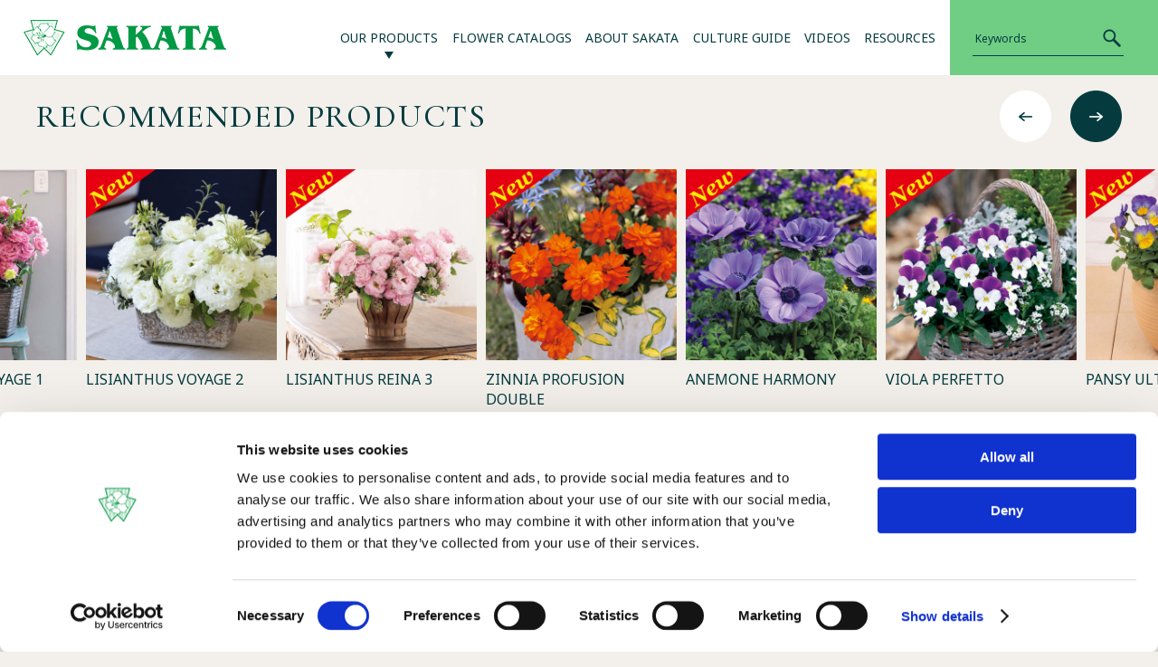

--- FILE ---
content_type: text/html; charset=UTF-8
request_url: https://sakataornamentals-asia.com/video/%E3%80%90celosia-flamma%E3%80%91coming-in-hot/
body_size: 29745
content:
<!DOCTYPE html>
<html lang="en">

<head>

	<script id="Cookiebot" src="https://consent.cookiebot.com/uc.js" data-cbid="8a8e889c-1387-41f7-a047-1e332e2b8176" data-blockingmode="auto" type="text/javascript"></script>

	<meta http-equiv="Content-Type" content="text/html; charset=utf-8" />
	<meta name="viewport" content="width=device-width,initial-scale=1.0,minimum-scale=1.0,maximum-scale=1.0,user-scalable=no">
	<meta name="format-detection" content="telephone=no,email=no,address=no">
	<!--[if IE]><meta http-equiv="X-UA-Compatible" content="IE=edge"><![endif]-->

	<link rel="stylesheet" type="text/css" href="https://sakataornamentals-asia.com/cms/wp-content/themes/SAKATA/css/style.css" media="all" />
	<link rel="stylesheet" type="text/css" href="https://sakataornamentals-asia.com/cms/wp-content/themes/SAKATA/css/add.css">
		<link href="https://fonts.googleapis.com/css2?family=Noto+Sans:wght@100;200;300;400;500;600;700;800;900&display=swap" rel="stylesheet">
	<link href="https://fonts.googleapis.com/css2?family=Cormorant+Garamond:wght@300;400;500;600;700&display=swap" rel="stylesheet">
	<link rel="shortcut icon" href="https://sakataornamentals-asia.com/cms/wp-content/themes/SAKATA/img/favicon.png">
	<title>【Celosia Flamma】Coming in Hot ! 2022/02/08 | SAKATA ORNAMENTALS ASIA</title>

		<!-- All in One SEO 4.8.7 - aioseo.com -->
	<meta name="robots" content="max-image-preview:large" />
	<link rel="canonical" href="https://sakataornamentals-asia.com/video/%e3%80%90celosia-flamma%e3%80%91coming-in-hot/" />
	<meta name="generator" content="All in One SEO (AIOSEO) 4.8.7" />
		<meta property="og:locale" content="ja_JP" />
		<meta property="og:site_name" content="SAKATA ORNAMENTALS ASIA |" />
		<meta property="og:type" content="article" />
		<meta property="og:title" content="【Celosia Flamma】Coming in Hot ! 2022/02/08 | SAKATA ORNAMENTALS ASIA" />
		<meta property="og:url" content="https://sakataornamentals-asia.com/video/%e3%80%90celosia-flamma%e3%80%91coming-in-hot/" />
		<meta property="article:published_time" content="2022-06-14T03:59:36+09:00" />
		<meta property="article:modified_time" content="2022-09-16T01:25:50+09:00" />
		<meta name="twitter:card" content="summary" />
		<meta name="twitter:title" content="【Celosia Flamma】Coming in Hot ! 2022/02/08 | SAKATA ORNAMENTALS ASIA" />
		<script type="application/ld+json" class="aioseo-schema">
			{"@context":"https:\/\/schema.org","@graph":[{"@type":"BreadcrumbList","@id":"https:\/\/sakataornamentals-asia.com\/video\/%e3%80%90celosia-flamma%e3%80%91coming-in-hot\/#breadcrumblist","itemListElement":[{"@type":"ListItem","@id":"https:\/\/sakataornamentals-asia.com#listItem","position":1,"name":"Home","item":"https:\/\/sakataornamentals-asia.com","nextItem":{"@type":"ListItem","@id":"https:\/\/sakataornamentals-asia.com\/video\/#listItem","name":"VIDEOS"}},{"@type":"ListItem","@id":"https:\/\/sakataornamentals-asia.com\/video\/#listItem","position":2,"name":"VIDEOS","item":"https:\/\/sakataornamentals-asia.com\/video\/","nextItem":{"@type":"ListItem","@id":"https:\/\/sakataornamentals-asia.com\/video\/%e3%80%90celosia-flamma%e3%80%91coming-in-hot\/#listItem","name":"\u3010Celosia Flamma\u3011Coming in Hot ! 2022\/02\/08"},"previousItem":{"@type":"ListItem","@id":"https:\/\/sakataornamentals-asia.com#listItem","name":"Home"}},{"@type":"ListItem","@id":"https:\/\/sakataornamentals-asia.com\/video\/%e3%80%90celosia-flamma%e3%80%91coming-in-hot\/#listItem","position":3,"name":"\u3010Celosia Flamma\u3011Coming in Hot ! 2022\/02\/08","previousItem":{"@type":"ListItem","@id":"https:\/\/sakataornamentals-asia.com\/video\/#listItem","name":"VIDEOS"}}]},{"@type":"Organization","@id":"https:\/\/sakataornamentals-asia.com\/#organization","name":"SAKATA ORNAMENTALS ASIA","url":"https:\/\/sakataornamentals-asia.com\/"},{"@type":"WebPage","@id":"https:\/\/sakataornamentals-asia.com\/video\/%e3%80%90celosia-flamma%e3%80%91coming-in-hot\/#webpage","url":"https:\/\/sakataornamentals-asia.com\/video\/%e3%80%90celosia-flamma%e3%80%91coming-in-hot\/","name":"\u3010Celosia Flamma\u3011Coming in Hot ! 2022\/02\/08 | SAKATA ORNAMENTALS ASIA","inLanguage":"ja","isPartOf":{"@id":"https:\/\/sakataornamentals-asia.com\/#website"},"breadcrumb":{"@id":"https:\/\/sakataornamentals-asia.com\/video\/%e3%80%90celosia-flamma%e3%80%91coming-in-hot\/#breadcrumblist"},"datePublished":"2022-06-14T12:59:36+09:00","dateModified":"2022-09-16T10:25:50+09:00"},{"@type":"WebSite","@id":"https:\/\/sakataornamentals-asia.com\/#website","url":"https:\/\/sakataornamentals-asia.com\/","name":"SAKATA ORNAMENTALS ASIA","inLanguage":"ja","publisher":{"@id":"https:\/\/sakataornamentals-asia.com\/#organization"}}]}
		</script>
		<!-- All in One SEO -->

<link rel="alternate" title="oEmbed (JSON)" type="application/json+oembed" href="https://sakataornamentals-asia.com/wp-json/oembed/1.0/embed?url=https%3A%2F%2Fsakataornamentals-asia.com%2Fvideo%2F%25e3%2580%2590celosia-flamma%25e3%2580%2591coming-in-hot%2F" />
<link rel="alternate" title="oEmbed (XML)" type="text/xml+oembed" href="https://sakataornamentals-asia.com/wp-json/oembed/1.0/embed?url=https%3A%2F%2Fsakataornamentals-asia.com%2Fvideo%2F%25e3%2580%2590celosia-flamma%25e3%2580%2591coming-in-hot%2F&#038;format=xml" />
<style id='wp-img-auto-sizes-contain-inline-css' type='text/css'>
img:is([sizes=auto i],[sizes^="auto," i]){contain-intrinsic-size:3000px 1500px}
/*# sourceURL=wp-img-auto-sizes-contain-inline-css */
</style>
<style id='classic-theme-styles-inline-css' type='text/css'>
/*! This file is auto-generated */
.wp-block-button__link{color:#fff;background-color:#32373c;border-radius:9999px;box-shadow:none;text-decoration:none;padding:calc(.667em + 2px) calc(1.333em + 2px);font-size:1.125em}.wp-block-file__button{background:#32373c;color:#fff;text-decoration:none}
/*# sourceURL=/wp-includes/css/classic-themes.min.css */
</style>
<link rel="https://api.w.org/" href="https://sakataornamentals-asia.com/wp-json/" />	    <script>
	      let ajaxUrl = 'https://sakataornamentals-asia.com/cms/wp-admin/admin-ajax.php';
	    </script>
	<style id='global-styles-inline-css' type='text/css'>
:root{--wp--preset--aspect-ratio--square: 1;--wp--preset--aspect-ratio--4-3: 4/3;--wp--preset--aspect-ratio--3-4: 3/4;--wp--preset--aspect-ratio--3-2: 3/2;--wp--preset--aspect-ratio--2-3: 2/3;--wp--preset--aspect-ratio--16-9: 16/9;--wp--preset--aspect-ratio--9-16: 9/16;--wp--preset--color--black: #000000;--wp--preset--color--cyan-bluish-gray: #abb8c3;--wp--preset--color--white: #ffffff;--wp--preset--color--pale-pink: #f78da7;--wp--preset--color--vivid-red: #cf2e2e;--wp--preset--color--luminous-vivid-orange: #ff6900;--wp--preset--color--luminous-vivid-amber: #fcb900;--wp--preset--color--light-green-cyan: #7bdcb5;--wp--preset--color--vivid-green-cyan: #00d084;--wp--preset--color--pale-cyan-blue: #8ed1fc;--wp--preset--color--vivid-cyan-blue: #0693e3;--wp--preset--color--vivid-purple: #9b51e0;--wp--preset--gradient--vivid-cyan-blue-to-vivid-purple: linear-gradient(135deg,rgb(6,147,227) 0%,rgb(155,81,224) 100%);--wp--preset--gradient--light-green-cyan-to-vivid-green-cyan: linear-gradient(135deg,rgb(122,220,180) 0%,rgb(0,208,130) 100%);--wp--preset--gradient--luminous-vivid-amber-to-luminous-vivid-orange: linear-gradient(135deg,rgb(252,185,0) 0%,rgb(255,105,0) 100%);--wp--preset--gradient--luminous-vivid-orange-to-vivid-red: linear-gradient(135deg,rgb(255,105,0) 0%,rgb(207,46,46) 100%);--wp--preset--gradient--very-light-gray-to-cyan-bluish-gray: linear-gradient(135deg,rgb(238,238,238) 0%,rgb(169,184,195) 100%);--wp--preset--gradient--cool-to-warm-spectrum: linear-gradient(135deg,rgb(74,234,220) 0%,rgb(151,120,209) 20%,rgb(207,42,186) 40%,rgb(238,44,130) 60%,rgb(251,105,98) 80%,rgb(254,248,76) 100%);--wp--preset--gradient--blush-light-purple: linear-gradient(135deg,rgb(255,206,236) 0%,rgb(152,150,240) 100%);--wp--preset--gradient--blush-bordeaux: linear-gradient(135deg,rgb(254,205,165) 0%,rgb(254,45,45) 50%,rgb(107,0,62) 100%);--wp--preset--gradient--luminous-dusk: linear-gradient(135deg,rgb(255,203,112) 0%,rgb(199,81,192) 50%,rgb(65,88,208) 100%);--wp--preset--gradient--pale-ocean: linear-gradient(135deg,rgb(255,245,203) 0%,rgb(182,227,212) 50%,rgb(51,167,181) 100%);--wp--preset--gradient--electric-grass: linear-gradient(135deg,rgb(202,248,128) 0%,rgb(113,206,126) 100%);--wp--preset--gradient--midnight: linear-gradient(135deg,rgb(2,3,129) 0%,rgb(40,116,252) 100%);--wp--preset--font-size--small: 13px;--wp--preset--font-size--medium: 20px;--wp--preset--font-size--large: 36px;--wp--preset--font-size--x-large: 42px;--wp--preset--spacing--20: 0.44rem;--wp--preset--spacing--30: 0.67rem;--wp--preset--spacing--40: 1rem;--wp--preset--spacing--50: 1.5rem;--wp--preset--spacing--60: 2.25rem;--wp--preset--spacing--70: 3.38rem;--wp--preset--spacing--80: 5.06rem;--wp--preset--shadow--natural: 6px 6px 9px rgba(0, 0, 0, 0.2);--wp--preset--shadow--deep: 12px 12px 50px rgba(0, 0, 0, 0.4);--wp--preset--shadow--sharp: 6px 6px 0px rgba(0, 0, 0, 0.2);--wp--preset--shadow--outlined: 6px 6px 0px -3px rgb(255, 255, 255), 6px 6px rgb(0, 0, 0);--wp--preset--shadow--crisp: 6px 6px 0px rgb(0, 0, 0);}:where(.is-layout-flex){gap: 0.5em;}:where(.is-layout-grid){gap: 0.5em;}body .is-layout-flex{display: flex;}.is-layout-flex{flex-wrap: wrap;align-items: center;}.is-layout-flex > :is(*, div){margin: 0;}body .is-layout-grid{display: grid;}.is-layout-grid > :is(*, div){margin: 0;}:where(.wp-block-columns.is-layout-flex){gap: 2em;}:where(.wp-block-columns.is-layout-grid){gap: 2em;}:where(.wp-block-post-template.is-layout-flex){gap: 1.25em;}:where(.wp-block-post-template.is-layout-grid){gap: 1.25em;}.has-black-color{color: var(--wp--preset--color--black) !important;}.has-cyan-bluish-gray-color{color: var(--wp--preset--color--cyan-bluish-gray) !important;}.has-white-color{color: var(--wp--preset--color--white) !important;}.has-pale-pink-color{color: var(--wp--preset--color--pale-pink) !important;}.has-vivid-red-color{color: var(--wp--preset--color--vivid-red) !important;}.has-luminous-vivid-orange-color{color: var(--wp--preset--color--luminous-vivid-orange) !important;}.has-luminous-vivid-amber-color{color: var(--wp--preset--color--luminous-vivid-amber) !important;}.has-light-green-cyan-color{color: var(--wp--preset--color--light-green-cyan) !important;}.has-vivid-green-cyan-color{color: var(--wp--preset--color--vivid-green-cyan) !important;}.has-pale-cyan-blue-color{color: var(--wp--preset--color--pale-cyan-blue) !important;}.has-vivid-cyan-blue-color{color: var(--wp--preset--color--vivid-cyan-blue) !important;}.has-vivid-purple-color{color: var(--wp--preset--color--vivid-purple) !important;}.has-black-background-color{background-color: var(--wp--preset--color--black) !important;}.has-cyan-bluish-gray-background-color{background-color: var(--wp--preset--color--cyan-bluish-gray) !important;}.has-white-background-color{background-color: var(--wp--preset--color--white) !important;}.has-pale-pink-background-color{background-color: var(--wp--preset--color--pale-pink) !important;}.has-vivid-red-background-color{background-color: var(--wp--preset--color--vivid-red) !important;}.has-luminous-vivid-orange-background-color{background-color: var(--wp--preset--color--luminous-vivid-orange) !important;}.has-luminous-vivid-amber-background-color{background-color: var(--wp--preset--color--luminous-vivid-amber) !important;}.has-light-green-cyan-background-color{background-color: var(--wp--preset--color--light-green-cyan) !important;}.has-vivid-green-cyan-background-color{background-color: var(--wp--preset--color--vivid-green-cyan) !important;}.has-pale-cyan-blue-background-color{background-color: var(--wp--preset--color--pale-cyan-blue) !important;}.has-vivid-cyan-blue-background-color{background-color: var(--wp--preset--color--vivid-cyan-blue) !important;}.has-vivid-purple-background-color{background-color: var(--wp--preset--color--vivid-purple) !important;}.has-black-border-color{border-color: var(--wp--preset--color--black) !important;}.has-cyan-bluish-gray-border-color{border-color: var(--wp--preset--color--cyan-bluish-gray) !important;}.has-white-border-color{border-color: var(--wp--preset--color--white) !important;}.has-pale-pink-border-color{border-color: var(--wp--preset--color--pale-pink) !important;}.has-vivid-red-border-color{border-color: var(--wp--preset--color--vivid-red) !important;}.has-luminous-vivid-orange-border-color{border-color: var(--wp--preset--color--luminous-vivid-orange) !important;}.has-luminous-vivid-amber-border-color{border-color: var(--wp--preset--color--luminous-vivid-amber) !important;}.has-light-green-cyan-border-color{border-color: var(--wp--preset--color--light-green-cyan) !important;}.has-vivid-green-cyan-border-color{border-color: var(--wp--preset--color--vivid-green-cyan) !important;}.has-pale-cyan-blue-border-color{border-color: var(--wp--preset--color--pale-cyan-blue) !important;}.has-vivid-cyan-blue-border-color{border-color: var(--wp--preset--color--vivid-cyan-blue) !important;}.has-vivid-purple-border-color{border-color: var(--wp--preset--color--vivid-purple) !important;}.has-vivid-cyan-blue-to-vivid-purple-gradient-background{background: var(--wp--preset--gradient--vivid-cyan-blue-to-vivid-purple) !important;}.has-light-green-cyan-to-vivid-green-cyan-gradient-background{background: var(--wp--preset--gradient--light-green-cyan-to-vivid-green-cyan) !important;}.has-luminous-vivid-amber-to-luminous-vivid-orange-gradient-background{background: var(--wp--preset--gradient--luminous-vivid-amber-to-luminous-vivid-orange) !important;}.has-luminous-vivid-orange-to-vivid-red-gradient-background{background: var(--wp--preset--gradient--luminous-vivid-orange-to-vivid-red) !important;}.has-very-light-gray-to-cyan-bluish-gray-gradient-background{background: var(--wp--preset--gradient--very-light-gray-to-cyan-bluish-gray) !important;}.has-cool-to-warm-spectrum-gradient-background{background: var(--wp--preset--gradient--cool-to-warm-spectrum) !important;}.has-blush-light-purple-gradient-background{background: var(--wp--preset--gradient--blush-light-purple) !important;}.has-blush-bordeaux-gradient-background{background: var(--wp--preset--gradient--blush-bordeaux) !important;}.has-luminous-dusk-gradient-background{background: var(--wp--preset--gradient--luminous-dusk) !important;}.has-pale-ocean-gradient-background{background: var(--wp--preset--gradient--pale-ocean) !important;}.has-electric-grass-gradient-background{background: var(--wp--preset--gradient--electric-grass) !important;}.has-midnight-gradient-background{background: var(--wp--preset--gradient--midnight) !important;}.has-small-font-size{font-size: var(--wp--preset--font-size--small) !important;}.has-medium-font-size{font-size: var(--wp--preset--font-size--medium) !important;}.has-large-font-size{font-size: var(--wp--preset--font-size--large) !important;}.has-x-large-font-size{font-size: var(--wp--preset--font-size--x-large) !important;}
/*# sourceURL=global-styles-inline-css */
</style>
</head>

<body >

	<div id="wrapper">

		<header id="header">
			<div class="headerin">
				<h1 class="headerlogo"><a href="https://sakataornamentals-asia.com" class="op"><img src="https://sakataornamentals-asia.com/cms/wp-content/themes/SAKATA/img/common/logo_header.png" alt="SAKATA"></a></h1>
				<div class="headermess">
					<ul class="gnavi">
						<li>
							<p class="parent">OUR PRODUCTS</p>
							<div class="pulldownmenu">
								<ul class="pullin">
									<li><a href="https://sakataornamentals-asia.com/flower/?sg[]=bedding">Bedding plants</a></li>
									<li><a href="https://sakataornamentals-asia.com/flower/?sg[]=cut">Cut flowers</a></li>
									<li><a href="https://sakataornamentals-asia.com/flower/?sg[]=pot">Pot plants</a></li>
								</ul>
							</div>
						</li>
						<li><a href="https://sakataornamentals-asia.com/catalog">FLOWER CATALOGS</a></li>
						<li><a href="https://global-sakata.com" target="_blank">ABOUT SAKATA</a></li>
						<li><a href="https://sakataornamentals-asia.com/cultural_guide">CULTURE GUIDE</a></li>
						<li><a href="https://sakataornamentals-asia.com/video">VIDEOS</a></li>
						<li><a href="https://sakataornamentals-asia.com/calendar/">RESOURCES</a></li>
						<!-- <li><a href="https://sakataornamentals-asia.com/contact">CONTACT US</a></li> -->
					</ul>
					<div class="headerser">
						<div class="serbox">
							<form action="https://sakataornamentals-asia.com/flower" method="GET">
								<p class="serinput"><input type="text" name="keyword" placeholder="Keywords"></p>
								<button class="serbtn" type="submit"><img src="https://sakataornamentals-asia.com/cms/wp-content/themes/SAKATA/img/common/ico_search02.png" alt=""></button>
							</form>
						</div>
					</div>
				</div>
			</div>
			<p class="navbar-toggle" data-target=".navbar-collapse"><span></span><span></span><span></span></p>
			<nav class="navbar-collapse">
				<div class="navbarbox">
					<div class="navbarin">
						<p class="navbarlogo"><a hidden="https://sakataornamentals-asia.com"><img src="https://sakataornamentals-asia.com/cms/wp-content/themes/SAKATA/img/common/logo_header.png" alt="SAKATA"></a></p>
						<ul class="navbarlist">
							<li>
								<p class="navbarpar comtoggle">OUR PRODUCTS</p>
								<ul class="navbarchild">
									<li><a href="https://sakataornamentals-asia.com/flower/?sg[]=bedding">- Bedding plants</a></li>
									<li><a href="https://sakataornamentals-asia.com/flower/?sg[]=cut">- Cut flowers</a></li>
									<li><a href="https://sakataornamentals-asia.com/flower/?sg[]=pot">- Pot plants</a></li>
								</ul>
							</li>
							<li><a href="https://sakataornamentals-asia.com/catalog">FLOWER CATALOGS</a></li>
							<li><a href="https://global-sakata.com" target="_blank">ABOUT SAKATA</a></li>
							<li><a href="https://sakataornamentals-asia.com/cultural_guide">CULTURE GUIDE</a></li>
							<li><a href="https://sakataornamentals-asia.com/video">VIDEOS</a></li>
							<li><a href="https://sakataornamentals-asia.com/calendar">RESOURCES</a></li>
							<!-- <li><a href="https://sakataornamentals-asia.com/contact">CONTACT US</a></li> -->
						</ul>
					</div>
					<div class="navisear">
						<div class="navisearin">
							<form action="https://sakataornamentals-asia.com/flower" method="GET">
								<p class="navisercont"><input type="text" name="keyword" placeholder="Keywords"></p>
								<button class="navibtn" type="submit"><img src="https://sakataornamentals-asia.com/cms/wp-content/themes/SAKATA/img/common/ico_search.png" alt=""></button>
							</form>
						</div>
					</div>
				</div>
			</nav>
			<p class="visible-ts"></p>
		</header>	
		<section class="compro">
			<div class="inner">
				<div class="compromess">
					<h2 class="hdl ffcg">RECOMMENDED PRODUCTS</h2>
					<div class="compronavi">
						<p class="arrowleft op"><img src="https://sakataornamentals-asia.com/cms/wp-content/themes/SAKATA/img/common/left_compro.png" alt=""></p>
						<p class="arrowright op"><img src="https://sakataornamentals-asia.com/cms/wp-content/themes/SAKATA/img/common/right_compro.png" alt=""></p>
					</div>
				</div>
			</div>
			
<div class="comproslider">
	
	<div>
		<a href="https://sakataornamentals-asia.com/flower/zinnia-profusion-double-2/" target="_blank" class="comproitem">
			<p class="comproimg"><img src="https://sakataornamentals-asia.com/cms/wp-content/uploads/2025/05/n233360_profusion_double_fire_imp_02.jpg" alt="ZINNIA PROFUSION DOUBLE"></p>
			<p class="comprotit">ZINNIA PROFUSION DOUBLE</p>
		</a>
	</div>

	
	<div>
		<a href="https://sakataornamentals-asia.com/flower/anemone-harmony/" target="_blank" class="comproitem">
			<p class="comproimg"><img src="https://sakataornamentals-asia.com/cms/wp-content/uploads/2025/05/n209236_harmony_blue_imp_03.jpg" alt="ANEMONE HARMONY"></p>
			<p class="comprotit">ANEMONE HARMONY</p>
		</a>
	</div>

	
	<div>
		<a href="https://sakataornamentals-asia.com/flower/pansy-perfetto/" target="_blank" class="comproitem">
			<p class="comproimg"><img src="https://sakataornamentals-asia.com/cms/wp-content/uploads/2025/05/n259172_perfetto_bluewhite-imp_01.jpg" alt="VIOLA PERFETTO"></p>
			<p class="comprotit">VIOLA PERFETTO</p>
		</a>
	</div>

	
	<div>
		<a href="https://sakataornamentals-asia.com/flower/pansy-ultima-morpho/" target="_blank" class="comproitem">
			<p class="comproimg"><img src="https://sakataornamentals-asia.com/cms/wp-content/uploads/2025/05/n258290_ultima_morpho_imp_01.jpg" alt="PANSY ULTIMA MORPHO"></p>
			<p class="comprotit">PANSY ULTIMA MORPHO</p>
		</a>
	</div>

	
	<div>
		<a href="https://sakataornamentals-asia.com/flower/pot-gerbera-majorette/" target="_blank" class="comproitem">
			<p class="comproimg"><img src="https://sakataornamentals-asia.com/cms/wp-content/uploads/2025/05/nGerbera-Majorette-Orchid-Dark-Eye_01.jpg" alt="GERBERA MAJORETTE"></p>
			<p class="comprotit">GERBERA MAJORETTE</p>
		</a>
	</div>

	
	<div>
		<a href="https://sakataornamentals-asia.com/flower/petunia-puffin/" target="_blank" class="comproitem">
			<p class="comproimg"><img src="https://sakataornamentals-asia.com/cms/wp-content/uploads/2025/05/n264921_puffin_white_01.jpg" alt="PETUNIA PUFFIN"></p>
			<p class="comprotit">PETUNIA PUFFIN</p>
		</a>
	</div>

	
	<div>
		<a href="https://sakataornamentals-asia.com/flower/aster-azumi-xl/" target="_blank" class="comproitem">
			<p class="comproimg"><img src="https://sakataornamentals-asia.com/cms/wp-content/uploads/2025/05/n203297_azumi_xl_pink_01_.jpg" alt="ASTER AZUMI XL"></p>
			<p class="comprotit">ASTER AZUMI XL</p>
		</a>
	</div>

	
	<div>
		<a href="https://sakataornamentals-asia.com/flower/antirrhinum-snapstar/" target="_blank" class="comproitem">
			<p class="comproimg"><img src="https://sakataornamentals-asia.com/cms/wp-content/uploads/2025/05/n219277_snapstar_yellow_01.jpg" alt="ANTIRRHINUM SNAPSTAR"></p>
			<p class="comprotit">ANTIRRHINUM SNAPSTAR</p>
		</a>
	</div>

	
	<div>
		<a href="https://sakataornamentals-asia.com/flower/lisianthus-rosita-2/" target="_blank" class="comproitem">
			<p class="comproimg"><img src="https://sakataornamentals-asia.com/cms/wp-content/uploads/2025/05/n251349_rosita_2_deep_rose_02.jpg" alt="LISIANTHUS ROSITA 2"></p>
			<p class="comprotit">LISIANTHUS ROSITA 2</p>
		</a>
	</div>

	
	<div>
		<a href="https://sakataornamentals-asia.com/flower/lisianthus-rosita-3/" target="_blank" class="comproitem">
			<p class="comproimg"><img src="https://sakataornamentals-asia.com/cms/wp-content/uploads/2025/05/n251793_rosita_3_red_ver2_02.jpg" alt="LISIANTHUS ROSITA 3"></p>
			<p class="comprotit">LISIANTHUS ROSITA 3</p>
		</a>
	</div>

	
	<div>
		<a href="https://sakataornamentals-asia.com/flower/lisianthus-rosita-4/" target="_blank" class="comproitem">
			<p class="comproimg"><img src="https://sakataornamentals-asia.com/cms/wp-content/uploads/2025/05/n251353_rosita_4_light_pink_02.jpg" alt="LISIANTHUS ROSITA 4"></p>
			<p class="comprotit">LISIANTHUS ROSITA 4</p>
		</a>
	</div>

	
	<div>
		<a href="https://sakataornamentals-asia.com/flower/lisianthus-aube-4/" target="_blank" class="comproitem">
			<p class="comproimg"><img src="https://sakataornamentals-asia.com/cms/wp-content/uploads/2025/05/n251797_lisianthus_aube4_bright_blue_02.jpg" alt="LISIANTHUS AUBE 4"></p>
			<p class="comprotit">LISIANTHUS AUBE 4</p>
		</a>
	</div>

	
	<div>
		<a href="https://sakataornamentals-asia.com/flower/lisianthus-rosanne-2/" target="_blank" class="comproitem">
			<p class="comproimg"><img src="https://sakataornamentals-asia.com/cms/wp-content/uploads/2025/05/n251347_rosanne_2_pistachio_02.jpg" alt="LISIANTHUS ROSANNE 2"></p>
			<p class="comprotit">LISIANTHUS ROSANNE 2</p>
		</a>
	</div>

	
	<div>
		<a href="https://sakataornamentals-asia.com/flower/lisianthus-maquia-3/" target="_blank" class="comproitem">
			<p class="comproimg"><img src="https://sakataornamentals-asia.com/cms/wp-content/uploads/2025/05/n251502_maquia_3_red_02.jpg" alt="LISIANTHUS MAQUIA 3"></p>
			<p class="comprotit">LISIANTHUS MAQUIA 3</p>
		</a>
	</div>

	
	<div>
		<a href="https://sakataornamentals-asia.com/flower/lisianthus-voyage-1/" target="_blank" class="comproitem">
			<p class="comproimg"><img src="https://sakataornamentals-asia.com/cms/wp-content/uploads/2025/05/n251491_voyage_1_rose_pink_02.jpg" alt="LISIANTHUS VOYAGE 1"></p>
			<p class="comprotit">LISIANTHUS VOYAGE 1</p>
		</a>
	</div>

	
	<div>
		<a href="https://sakataornamentals-asia.com/flower/lisianthus-voyage-2/" target="_blank" class="comproitem">
			<p class="comproimg"><img src="https://sakataornamentals-asia.com/cms/wp-content/uploads/2025/05/n251801_voyage_2_pure_white_ver2_02.jpg" alt="LISIANTHUS VOYAGE 2"></p>
			<p class="comprotit">LISIANTHUS VOYAGE 2</p>
		</a>
	</div>

	
	<div>
		<a href="https://sakataornamentals-asia.com/flower/lisianthus-reina-3/" target="_blank" class="comproitem">
			<p class="comproimg"><img src="https://sakataornamentals-asia.com/cms/wp-content/uploads/2025/05/n251504_reina_3_light_pink_02.jpg" alt="LISIANTHUS REINA 3"></p>
			<p class="comprotit">LISIANTHUS REINA 3</p>
		</a>
	</div>

	</div>		</section>

		<section class="combnr">
			<div class="inner">
				<div class="combnrin">
					<!-- <a href="https://sakataornamentals-asia.com/contact"><span class="combnrcont ffcg">CONTACT US</span></a> -->
					<a href="https://global-sakata.com" target="_blank"><span class="combnrcont ffcg">ABOUT SAKATA</span></a>
				</div>
			</div>
		</section>

		</article>

	

	<footer id="footer">
		<div class="inner">
			<div class="footerbox">
				<div class="footerin">
					<p class="footerlogo"><a href="https://sakataornamentals-asia.com" class="op"><img src="https://sakataornamentals-asia.com/cms/wp-content/themes/SAKATA/img/common/logo_footer.png" alt="SAKATA"></a></p>
					<div class="fnavi">
						<ul class="fnaviin">
							<li>
								OUR PRODUCTS
								<ul class="fnavichild">
									<li><a href="https://sakataornamentals-asia.com/flower/?sg[]=bedding">- Bedding plants</a></li>
									<li><a href="https://sakataornamentals-asia.com/flower/?sg[]=cut">- Cut flowers</a></li>
									<li><a href="https://sakataornamentals-asia.com/flower/?sg[]=pot">- Pot plants</a></li>
								</ul>
							</li>
						</ul>
						<ul class="fnaviin">
							<li><a href="https://sakataornamentals-asia.com/catalog">FLOWER CATALOGS</a></li>
							<li><a href="https://global-sakata.com" target="_blank">ABOUT SAKATA</a></li>
							<li><a href="https://sakataornamentals-asia.com/cultural_guide">CULTURAL GUIDE</a></li>
							<li><a href="https://sakataornamentals-asia.com/video">VIDEOS</a></li>
							<li><a href="https://sakataornamentals-asia.com/calendar">RESOURCES</a></li>
							<!-- <li><a href="https://sakataornamentals-asia.com/contact">CONTACT US</a></li> -->
							<li><a href="https://sakataornamentals-asia.com/privacy-policy">PRIVACY POLICY</a></li>
							<li><a href="https://sakataornamentals-asia.com/cookie">ABOUT COOKIES</a></li>
						</ul>
					</div>
				</div>
				<ul class="footersns">
					<li><a href="https://www.instagram.com/sakata_ornamentals_asia/" target="_blank" class="op"><img src="https://sakataornamentals-asia.com/cms/wp-content/themes/SAKATA/img/common/insta_footer.png" alt="" width="22"></a></li>
					<li><a href="https://www.facebook.com/profile.php?id=100072496933524" target="_blank" class="op"><img src="https://sakataornamentals-asia.com/cms/wp-content/themes/SAKATA/img/common/face_footer.png" alt="" width="22"></a></li>
					<li><a href="https://www.youtube.com/channel/UC5MfBkVgWOEOHpwJYFelxuQ" target="_blank" class="op"><img src="https://sakataornamentals-asia.com/cms/wp-content/themes/SAKATA/img/common/youtu_footer.png" alt=""></a></li>
				</ul>
			</div>
			<p class="copyright">&copy; SAKATA SEED CORPORATION All Rights Reserved.</p>
		</div>
	</footer>

	</div>
	<!-- /#wrapper -->
	<script type="text/javascript" src="https://sakataornamentals-asia.com/cms/wp-content/themes/SAKATA/js/jquery.min.js"></script>
	<script type="text/javascript" src="https://sakataornamentals-asia.com/cms/wp-content/themes/SAKATA/js/common.js"></script>
	<script type="text/javascript" src="https://sakataornamentals-asia.com/cms/wp-content/themes/SAKATA/js/wow.min.js"></script>
	<script type="text/javascript" src="https://sakataornamentals-asia.com/cms/wp-content/themes/SAKATA/js/slick.js"></script>
	<script type="text/javascript" src="https://sakataornamentals-asia.com/cms/wp-content/themes/SAKATA/js/jquery.matchHeight-min.js"></script>

	<script type="text/javascript">
		new WOW().init();

		$(function() {
			if ($(".comproslider").length > 0) {
				$('.comproslider').slick({
					autoplay: true,
					autoplaySpeed: 4000,
					centerMode: true,
					centerPadding: '7%',
					prevArrow: $('.arrowleft'),
					nextArrow: $('.arrowright'),
					fade: false,
					dots: false,
					arrows: true,
					swipeToSlide: true,
					slidesToShow: 5,
					speed: 500,
					responsive: [{
							breakpoint: 1025,
							settings: {
								slidesToShow: 3
							}
						},
						{
							breakpoint: 767,
							settings: {
								centerPadding: '15%',
								slidesToShow: 1
							}
						}
					]
				});
			}
		});
	</script>


	
	


	

	
	

	<script type="speculationrules">
{"prefetch":[{"source":"document","where":{"and":[{"href_matches":"/*"},{"not":{"href_matches":["/cms/wp-*.php","/cms/wp-admin/*","/cms/wp-content/uploads/*","/cms/wp-content/*","/cms/wp-content/plugins/*","/cms/wp-content/themes/SAKATA/*","/*\\?(.+)"]}},{"not":{"selector_matches":"a[rel~=\"nofollow\"]"}},{"not":{"selector_matches":".no-prefetch, .no-prefetch a"}}]},"eagerness":"conservative"}]}
</script>
	</body>

	</html>

--- FILE ---
content_type: text/css
request_url: https://sakataornamentals-asia.com/cms/wp-content/themes/SAKATA/css/style.css
body_size: 116441
content:
/* --------------------------------------------------
	Resetting default margin and padding
-------------------------------------------------- */
/* !HTML5 elements
---------------------------------------------------------- */
header, footer, nav, section, aside, article {
  display: block;
}

/* !Reseting
---------------------------------------------------------- */
body {
  font-family: 'Noto Sans', sans-serif;
  font-size: 14px;
  line-height: 1.43;
  -webkit-text-size-adjust: none;
  color: #053b3f;
  font-weight: 400;
  font-feature-settings: "palt";
  background: #f3f0eb;
}

body, div, pre, p, blockquote, dl, dt, dd, ul, ol, li, h1, h2, h3, h4, h5, h6, form, fieldset, th, td, input, a, textarea, select, span, nav, section, header {
  margin: 0;
  padding: 0;
  -webkit-box-sizing: border-box;
  -moz-box-sizing: border-box;
  -ms-box-sizing: border-box;
  -o-box-sizing: border-box;
  box-sizing: border-box;
}

input,
textarea {
  margin: 0;
  font-size: 100%;
  appearance: none;
  -webkit-appearance: none;
  border: none;
  outline: none;
}

label {
  cursor: pointer;
}

table {
  border-collapse: collapse;
  border-spacing: 0;
  font-size: 100%;
}

fieldset, img {
  border: 0;
}

img {
  vertical-align: top;
  max-width: 100%;
}

address, caption, cite, code, dfn, em, th, var {
  font-style: normal;
  font-weight: normal;
}

ol, ul {
  list-style: none;
}

caption, th {
  text-align: left;
}

h1, h2, h3, h4, h5, h6 {
  font-size: 100%;
  font-weight: normal;
}

q:after, q:before {
  content: '';
}

a, input {
  /* outline: none; */
}

abbr, acronym {
  border: 0;
}

/* !Clearfix
---------------------------------------------------------- */
.clearfix {
  display: block;
  min-height: 1%;
}

.clearfix:after {
  clear: both;
  content: ".";
  display: block;
  height: 0;
  visibility: hidden;
}

* html .clearfix {
  height: 1%;
  /*\*/
     /*/
height: auto;
overflow: hidden;
/**/
}

/* !Layout
---------------------------------------------------------- */
html {
  overflow-y: scroll;
}

@media print {
  html,
  html body {
    *zoom: 0.65;
  }
}
/* link
------------------------------------------------ */
a {
  color: #053b3f;
  text-decoration: none;
  transition: all 0.5s !important;
  -moz-transition: all 0.5s !important;
  /* Firefox */
  -webkit-transition: all 0.5s !important;
  /* Chrome&Safari */
}

a:hover {
  transition: all 0.5s !important;
  -moz-transition: all 0.5s !important;
  /* Firefox */
  -webkit-transition: all 0.5s !important;
  /* Chrome&Safari */
}

.op,
.op a,
.op img,
.op input {
  -webkit-transition: opacity 0.5s ease-out;
  -moz-transition: opacity 0.5s ease-out;
  -ms-transition: opacity 0.5s ease-out;
  transition: opacity 0.5s ease-out;
  -webkit-backface-visibility: hidden;
  -webkit-transform-style: preserve-3d;
}

.op:hover,
.op a:hover,
.op:hover img,
.op:hover input {
  opacity: .5;
  -webkit-opacity: .5;
  -moz-opacity: .5;
  filter: alpha(opacity=50);
  /* IE lt 8 */
  -ms-filter: "alpha(opacity=50)";
  /* IE 8 */
  -webkit-transition: opacity 0.5s ease-out;
  -moz-transition: opacity 0.5s ease-out;
  -ms-transition: opacity 0.5s ease-out;
  transition: opacity 0.5s ease-out;
  -webkit-backface-visibility: hidden;
  -webkit-transform-style: preserve-3d;
}

@media (max-width: 1024px) {
  .op:hover,
  .op a:hover,
  .op:hover img,
  .op:hover input {
    opacity: 1;
    -webkit-opacity: 1;
    -moz-opacity: 1;
    filter: alpha(opacity=100);
    /* IE lt 8 */
    -ms-filter: "alpha(opacity=100)";
    /* IE 8 */
  }
}
/* !fs
------------------------------------------------ */
.visible-pc {
  display: block !important;
}

.visible-ts {
  display: none !important;
}

@media (max-width: 767px) {
  .visible-pc {
    display: none !important;
  }

  .visible-ts {
    display: block !important;
  }
}
/* !fc
------------------------------------------------ */
.fclight {
  color: #788e92;
}

/* !ff
------------------------------------------------ */
.ffcg {
  font-family: 'Cormorant Garamond', serif;
}

/* !fonts
------------------------------------------------ */
.fwb {
  font-weight: 700;
}

.vat {
  vertical-align: top !important;
}

.vam {
  vertical-align: middle !important;
}

.tac {
  text-align: center !important;
}

.tar {
  text-align: right !important;
}

/* !bg
------------------------------------------------ */
.bggreen {
  background: #d5e9e2;
}

body.toppage {
  /*opacity: 0;*/
}

/* wrapper
----------------------------------------------- */
#wrapper {
  overflow: hidden;
}

.inner {
  max-width: 1260px;
  margin: 0 auto;
  padding: 0 30px;
}

.innermin {
  max-width: 960px;
  margin: 0 auto;
  padding: 0 30px;
}

@media (max-width: 1024px) {
  #wrapper {
    padding: 55px 0 0;
  }
}
@media (max-width: 767px) {
  .inner {
    padding: 0 15px;
  }

  .innermin {
    padding: 0 15px;
  }
}
/* header
----------------------------------------------- */
#header {
  position: fixed;
  left: 0;
  top: 0;
  width: 100%;
  background: #fff;
  z-index: 9;
}

.toppage #header {
  opacity: 0;
  transform: translateY(-100%);
  transition: all .3s ease;
}

.toppage #header.active {
  transform: translateY(0);
  opacity: 1;
}

#header .headerin {
  height: 83px;
  padding: 0 0 0 7.14vw;
  display: flex;
  align-items: center;
  justify-content: space-between;
}

#header .headerlogo {
  margin-right: 10px;
  flex-shrink: 0;
}

#header .headerlogo a {
  display: block;
}

#header .headermess {
  display: flex;
  align-items: stretch;
}

#header .headerser {
  background: #70ce84;
  width: 310px;
  height: 83px;
  padding: 10px 100px 0 30px;
  display: flex;
  align-items: center;
}

#header .headerser .serbox form {
  width: 100%;
  padding: 0 3px 8px;
  display: flex;
  align-items: center;
  border-bottom: 1px #053b3f solid;
}

#header .headerser .serbox .serbtn {
  flex-shrink: 0;
  margin-left: 5px;
  padding: 0;
  outline: none;
  cursor: pointer;
  background: none;
  border: none;
}

#header .headerser .serbox .serinput {
  flex: 1;
}

#header .headerser .serbox .serinput input[type=text] {
  width: 100%;
  height: 20px;
  background: none;
  border: none;
  color: #053b3f;
  font-size: 12px;
  padding: 0;
}

#header .headerser .serbox .serinput input::placeholder {
  color: #053b3f;
  font-family: 'Noto Sans', sans-serif;
}

#header .gnavi {
  display: flex;
  align-items: stretch;
}

#header .gnavi > li {
  margin-right: 1.78vw;
  display: flex;
  align-items: center;
  position: relative;
}

#header .gnavi > li > a {
  display: inline-block;
  text-align: center;
  position: relative;
}

#header .gnavi > li > a:before {
  position: absolute;
  bottom: -2px;
  left: 0;
  content: '';
  width: 100%;
  height: 1px;
  background: #053b3f;
  transform: scale(0, 1);
  transform-origin: right top;
  transition: transform .3s;
}

#header .gnavi > li > a:hover:before {
  transform-origin: left top;
  transform: scale(1, 1);
}

#header .gnavi .parent {
  cursor: pointer;
  text-align: center;
  position: relative;
}

#header .gnavi .parent:before {
  position: absolute;
  content: "";
  left: 50%;
  top: calc(100% + 5px);
  transform: translateX(-50%);
  border-top: 8px solid #053b3f;
  border-bottom: 0;
  border-left: 5px solid transparent;
  border-right: 5px solid transparent;
  z-index: 1;
}

#header .gnavi .pulldownmenu {
  display: none;
  position: absolute;
  top: 100%;
  left: 50%;
  transform: translateX(-50%);
  background: #fff;
  padding: 15px 15px 20px;
  z-index: 2;
}

#header .gnavi .pulldownmenu .pullin li + li {
  margin-top: 10px;
}

#header .gnavi .pulldownmenu .pullin li a {
  display: block;
  white-space: nowrap;
}

#header .gnavi .pulldownmenu .pullin li a:hover {
  opacity: 0.5;
}

@media (max-width: 1399px) {
  #header .headerin {
    padding: 0 0 0 2vw;
  }

  #header .headerser {
    width: 18vw;
    padding: 10px 3vw 0 2vw;
    display: flex;
    align-items: center;
  }

  #header .gnavi > li {
    margin-right: 1.2vw;
  }
}
@media (max-width: 1024px) {
  /*#header {
  	position: relative;
  	left: auto;
  	top: auto;
  }*/
  #header .headerin {
    height: 55px;
    padding: 0 15px;
  }

  #header .headerlogo {
    position: relative;
    z-index: 11;
  }

  #header .headerlogo img {
    width: 120px;
  }

  #header .headermess {
    display: none;
  }
}
.navbar-toggle {
  display: none;
}

.navbar-collapse {
  display: none;
}

@media (max-width: 1024px) {
  .navbar-toggle {
    position: fixed;
    right: 0;
    top: 0;
    display: block;
    background: #053b3f;
    width: 60px;
    height: 55px;
    z-index: 99;
  }

  .navbar-toggle span {
    display: inline-block;
    transition: all .4s;
    position: absolute;
    left: 20px;
    background-color: #fff;
    width: 20px;
    height: 1px;
  }

  .navbar-toggle.on span {
    background-color: #fff;
  }

  #header .navbar-toggle span:nth-of-type(1) {
    top: 22px;
  }

  #header .navbar-toggle span:nth-of-type(2) {
    top: 27px;
  }

  #header .navbar-toggle span:nth-of-type(3) {
    top: 32px;
  }

  #header .navbar-toggle.on span:nth-of-type(1) {
    top: 21px;
    transform: translateY(6px) rotate(-45deg);
  }

  #header .navbar-toggle.on span:nth-of-type(2) {
    opacity: 0;
  }

  #header .navbar-toggle.on span:nth-of-type(3) {
    top: 33px;
    transform: translateY(-6px) rotate(45deg);
  }

  .navbar-collapse {
    position: fixed;
    left: 0;
    top: 0;
    height: 100vh;
    width: 100%;
    background: #f3f0eb;
    z-index: 10;
  }

  .navbarbox {
    height: 100%;
    display: flex;
    flex-direction: column;
    justify-content: space-between;
    overflow-y: scroll;
  }

  .navbarbox {
    -ms-overflow-style: none;
    overflow: -moz-scrollbars-none;
  }

  .navbarbox::-webkit-scrollbar {
    display: none;
  }

  .navbarbox {
    scrollbar-width: none;
  }

  .navbarbox .navbarin {
    padding: 15px;
  }

  .navbarbox .navbarlogo {
    opacity: 0;
    margin-bottom: 55px;
  }

  .navbarbox .navbarlogo a {
    display: inline-block;
  }

  .navbarbox .navbarlist {
    padding: 0 15px;
  }

  .navbarbox .navbarlist li {
    font-size: 16px;
  }

  .navbarbox .navbarlist > li + li {
    margin-top: 30px;
  }

  .navbarbox .navbarlist > li > a {
    display: block;
  }

  .navbarbox .navbarpar {
    position: relative;
  }

  .navbarbox .navbarpar:before {
    position: absolute;
    content: "";
    right: 15px;
    top: 50%;
    margin-top: -5px;
    border-top: 10px solid #053b3f;
    border-bottom: 0;
    border-left: 6px solid transparent;
    border-right: 6px solid transparent;
    transition: all 0.5s !important;
    -moz-transition: all 0.5s !important;
    /* Firefox */
    -webkit-transition: all 0.5s !important;
    /* Chrome&Safari */
    z-index: 1;
  }

  .navbarbox .navbarpar.on:before {
    transform: rotate(180deg);
    transition: all 0.5s !important;
    -moz-transition: all 0.5s !important;
    /* Firefox */
    -webkit-transition: all 0.5s !important;
    /* Chrome&Safari */
  }

  .navbarbox .navbarchild {
    display: none;
    background: #fff;
    margin-top: 10px;
    border-top: 1px #053b3f solid;
  }

  .navbarbox .navbarchild li {
    font-size: 16px;
    position: relative;
  }

  .navbarbox .navbarchild li + li {
    border-top: 1px #eee solid;
  }

  .navbarbox .navbarchild li a {
    display: block;
    padding: 15px 20px;
  }

  .navbarbox .navisear {
    background: #053b3f;
    width: 100%;
    padding: 50px;
  }

  .navbarbox .navisearin form {
    border-bottom: 1px #fff solid;
    padding-bottom: 10px;
    display: flex;
    align-items: stretch;
  }

  .navbarbox .navisearin .navibtn {
    border: none;
    background: none;
    margin-left: 10px;
    padding: 0;
    flex-shrink: 0;
  }

  .navbarbox .navisearin .navisercont {
    flex: 1;
  }

  .navbarbox .navisearin .navisercont input[type=text] {
    background: none;
    border: none;
    width: 100%;
    height: 100%;
    font-size: 15px;
    color: #7da3a1;
    font-family: 'Noto Sans', sans-serif;
  }

  .navbarbox .navisearin .navisercont input::placeholder {
    font-family: 'Noto Sans', sans-serif;
    color: #7da3a1;
  }
}
/* teaser
----------------------------------------------- */
.teaser {
  position: relative;
  display: flex;
  height: 343px;
  align-items: center;
  justify-content: center;
  text-align: center;
  background-position: center center;
  background-repeat: no-repeat;
  background-size: cover;
  padding: 83px 10px 0;
}

.mv-caption {
  position: absolute;
  bottom: 10px;
  right: 20px;
  font-size: 14px;
  color: #fff;
  letter-spacing: 0.1em;
  font-family: 'Cormorant Garamond', serif;
  text-shadow: 0px 0px 10px rgba(0, 0, 0, 0.1), 0px 0px 10px rgba(0, 0, 0, 0.1), 0px 0px 10px rgba(0, 0, 0, 0.1), 0px 0px 10px rgba(0, 0, 0, 0.1), 0px 0px 10px rgba(0, 0, 0, 0.1), 0px 0px 10px rgba(0, 0, 0, 0.1);
}
@media screen and (max-width: 767px) {
  .mv-caption {
    right: 10px;
    bottom: 7px;
    font-size: 12px;
  }
}

.teaser .teaserhd {
  font-size: 48px;
  color: #fff;
  font-weight: 500;
  line-height: 1.2;
  -webkit-text-shadow: 0 2px 20px rgba(22, 21, 21, 0.35), 0 2px 20px rgba(22, 21, 21, 0.35), 0 2px 20px rgba(22, 21, 21, 0.35);
  -moz-text-shadow: 0 2px 20px rgba(22, 21, 21, 0.35), 0 2px 20px rgba(22, 21, 21, 0.35), 0 2px 20px rgba(22, 21, 21, 0.35);
  -ms-text-shadow: 0 2px 20px rgba(22, 21, 21, 0.35), 0 2px 20px rgba(22, 21, 21, 0.35), 0 2px 20px rgba(22, 21, 21, 0.35);
  -o-text-shadow: 0 2px 20px rgba(22, 21, 21, 0.35), 0 2px 20px rgba(22, 21, 21, 0.35), 0 2px 20px rgba(22, 21, 21, 0.35);
  text-shadow: 0 2px 20px rgba(22, 21, 21, 0.35), 0 2px 20px rgba(22, 21, 21, 0.35), 0 2px 20px rgba(22, 21, 21, 0.35);
}

@media (max-width: 767px) {
  .teaser {
    height: 260px;
    padding: 0 10px;
  }

  .teaser .teaserhd {
    font-size: 30px;
    font-weight: 600;
    letter-spacing: 0.1em;
  }
}
/* breadcrumb
----------------------------------------------- */
.breadcrumb {
  padding: 20px 0 45px;
}

.breadcrumb .breadin {
  display: flex;
  align-items: center;
  flex-wrap: wrap;
}

.breadcrumb .breadin li {
  margin-right: 10px;
  font-size: 12px;
  position: relative;
}

.breadcrumb .breadin li + li {
  padding-left: 20px;
}

.breadcrumb .breadin li + li:before {
  position: absolute;
  content: "";
  left: 0;
  top: 50%;
  background: #788e92;
  width: 10px;
  height: 1px;
  margin-top: -1px;
  z-index: 0;
}

.breadcrumb .breadin li a {
  display: block;
  color: #788e92;
  position: relative;
}

.breadcrumb .breadin li a {
  display: inline-block;
  position: relative;
}

.breadcrumb .breadin li a:before {
  position: absolute;
  bottom: -1px;
  left: 0;
  content: '';
  width: 100%;
  height: 1px;
  background: #788e92;
  transform: scale(0, 1);
  transform-origin: right top;
  transition: transform .3s;
}

.breadcrumb .breadin li a:hover:before {
  transform-origin: left top;
  transform: scale(1, 1);
}

@media (max-width: 767px) {
  .breadcrumb {
    padding: 15px 0 25px;
  }
}
/* contents
----------------------------------------------- */
/* footer
----------------------------------------------- */
#footer {
  padding: 120px 0 45px;
}

#footer .copyright {
  text-align: center;
  font-size: 11px;
  margin-top: 50px;
}

#footer .footerbox {
  display: flex;
  align-items: flex-start;
  justify-content: space-between;
}

#footer .footerin {
  display: flex;
  align-items: flex-start;
  justify-content: space-between;
  width: 58%;
}

#footer .footerlogo {
  flex-shrink: 0;
}

#footer .footerlogo a {
  display: block;
}

#footer .fnavi {
  display: flex;
  align-items: flex-start;
}

#footer .fnavi .fnaviin + .fnaviin {
  margin-left: 60px;
}

#footer .fnavi .fnaviin > li {
  font-size: 14px;
}

#footer .fnavi .fnaviin > li a {
  display: inline-block;
  position: relative;
}

#footer .fnavi .fnaviin > li a:before {
  position: absolute;
  bottom: 0;
  left: 0;
  content: '';
  width: 100%;
  height: 1px;
  background: #053b3f;
  transform: scale(0, 1);
  transform-origin: right top;
  transition: transform .3s;
}

#footer .fnavi .fnaviin > li a:hover:before {
  transform-origin: left top;
  transform: scale(1, 1);
}

#footer .fnavi .fnaviin > li + li {
  margin-top: 13px;
}

#footer .fnavi .fnavichild {
  margin: 15px 0 0 10px;
}

#footer .fnavi .fnavichild li {
  font-size: 13px;
}

#footer .fnavi .fnavichild li + li {
  margin-top: 10px;
}

#footer .footersns {
  background: #ece9e5;
  padding: 0 3.3%;
  height: 45px;
  display: flex;
  align-items: center;
  justify-content: space-between;
  width: 18.75%;
}

#footer .footersns li a {
  display: block;
}

@media (max-width: 1024px) {
  #footer .footerbox {
    flex-direction: column;
    align-items: center;
  }

  #footer .footerin {
    width: 100%;
  }

  #footer .footersns {
    width: 30%;
    margin: 40px 0 0;
  }
}
@media (max-width: 767px) {
  #footer {
    padding: 80px 15px 40px;
  }

  #footer .copyright {
    font-size: 11px;
    margin-top: 30px;
  }

  #footer .footerin {
    flex-direction: column;
    align-items: center;
  }

  #footer .footerlogo {
    margin-bottom: 40px;
  }

  #footer .footerlogo img {
    width: 170px;
  }

  #footer .fnavi {
    width: 100%;
    justify-content: space-between;
    padding: 0 10px;
  }

  #footer .fnavi .fnaviin + .fnaviin {
    margin-left: 0;
  }

  #footer .footersns {
    padding: 0 15%;
    height: 50px;
    width: 80%;
  }
}
/* combnr
----------------------------------------------- */
.combnr {
  padding: 120px 0 0;
}

.combnr .combnrin {
  max-width: 950px;
  margin: 0 auto;
  display: flex;
  align-items: stretch;
  justify-content: center;
}

.combnr .combnrin a {
  display: block;
  width: 42.5%;
  padding: 0 0 30px;
  position: relative;
}

.combnr .combnrin a:before {
  position: absolute;
  content: "";
  background: #053b3f;
  width: 100%;
  height: 1px;
  left: 0;
  bottom: 0;
  transition: all 0.3s !important;
  -moz-transition: all 0.3s !important;
  /* Firefox */
  -webkit-transition: all 0.3s !important;
  /* Chrome&Safari */
  z-index: 0;
}

.combnr .combnrcont {
  display: block;
  font-size: 36px;
  font-weight: 500;
  line-height: 1.2;
  padding: 0 30px 0 10px;
  transition: all 0.3s !important;
  -moz-transition: all 0.3s !important;
  /* Firefox */
  -webkit-transition: all 0.3s !important;
  /* Chrome&Safari */
  position: relative;
}

.combnr .combnrcont:before {
  position: absolute;
  content: "";
  background: url(../img/common/arrow_combnr.png) 0 0 no-repeat;
  width: 16px;
  height: 11px;
  right: 10px;
  top: 50%;
  margin-top: -5px;
  transition: all 0.3s !important;
  -moz-transition: all 0.3s !important;
  /* Firefox */
  -webkit-transition: all 0.3s !important;
  /* Chrome&Safari */
  z-index: 0;
}

.combnr .combnrin a:hover .combnrcont {
  transform: translateY(3px);
  transition: all 0.3s !important;
  -moz-transition: all 0.3s !important;
  /* Firefox */
  -webkit-transition: all 0.3s !important;
  /* Chrome&Safari */
}

.combnr .combnrin a:hover .combnrcont:before {
  right: 0;
  transition: all 0.3s !important;
  -moz-transition: all 0.3s !important;
  /* Firefox */
  -webkit-transition: all 0.3s !important;
  /* Chrome&Safari */
}

@media (max-width: 1024px) {
  .combnr .combnrin a {
    width: 47.5%;
  }
}
@media (max-width: 767px) {
  .combnr {
    padding: 60px 0 0;
  }

  .combnr .combnrin {
    padding: 0 30px;
    flex-direction: column;
  }

  .combnr .combnrin a {
    width: 100%;
    padding: 0 0 20px;
    position: relative;
  }

  .combnr .combnrin a + a {
    margin-top: 40px;
  }

  .combnr .combnrcont {
    display: block;
    font-size: 24px;
  }

  .combnr .combnrcont:before {
    background: url(../img/common/arrow_combnr.png) 0 0 no-repeat;
    background-size: 12px 8px;
    width: 12px;
    height: 8px;
    right: 10px;
    margin-top: -4px;
    z-index: 0;
  }
}
/* combtn
----------------------------------------------- */
.combtn {
  max-width: 160px;
  margin: 0 auto;
}

.combtn a {
  display: flex;
  height: 40px;
  align-items: center;
  justify-content: center;
  text-align: center;
  font-size: 14px;
  border: 1px #053b3f solid;
  -webkit-border-radius: 40px;
  -moz-border-radius: 40px;
  -ms-border-radius: 40px;
  -o-border-radius: 40px;
  border-radius: 40px;
}

.combtn a:hover {
  background: #053b3f;
  color: #f3f0eb;
}

/* compro
----------------------------------------------- */
.compro {
  padding: 100px 0 0;
}

.compro .compromess {
  display: flex;
  align-items: center;
  justify-content: space-between;
}

.compro .compronavi {
  display: flex;
  align-items: center;
  justify-content: space-between;
  width: 135px;
  flex-shrink: 0;
}

.compro .compronavi p {
  cursor: pointer;
}

.compro .comproslider {
  margin-top: 30px;
}
.compro .comproslider.noslider {
  display: flex;
  justify-content: center;
  align-items: flex-start;
  display: -webkit-flex;
  flex-wrap: nowrap;
}
.compro .comproslider.noslider div {
  max-width: 381px;
  width: 25vw;
  margin: 0 5px;
}

.compro .comproslider .slick-slide {
  padding: 0 5px;
  outline: none;
}

.compro .comproslider .comproitem {
  display: block;
  outline: none;
}

.compro .comproslider .comproimg {
  overflow: hidden;
  position: relative;
  background-color: #fff;
}
.compro .comproslider .comproimg::before {
  content: "";
  display: block;
  padding-top: 100%;
}
.compro .comproslider .comproimg img {
  position: absolute;
  top: 0;
  left: 0;
  width: 100%;
  height: 100%;
  object-fit: cover;
}

.compro .comproslider .comproimg img {
  transition: all 0.6s;
  -webkit-transition: all 0.6s;
  transform: scale(1);
  width: 100%;
}

.compro .comproslider .comproitem:hover .comproimg img {
  transform: scale(1.1);
  transition: all 0.6s;
}

.compro .comproslider .comprotit {
  font-size: 16px;
  margin-top: 10px;
}

@media (max-width: 767px) {
  .compro {
    padding: 60px 0 0;
  }

  .compro .comproslider {
    margin-top: 20px;
  }

  .compro .comproslider .slick-slide {
    padding: 0 10px;
  }

  .compro .comproslider .comprotit {
    font-size: 14px;
  }

  .compro .compronavi {
    display: none;
  }

  .compro .comproslider .comproitem:hover .comproimg img {
    transform: scale(1);
  }
}
/* H
----------------------------------------------- */
.hdl {
  font-size: 36px;
  line-height: 1.2;
  font-weight: 500;
  letter-spacing: 0.05em;
}

@media (max-width: 767px) {
  .hdl {
    font-size: 28px;
  }
}
/* wp-pagenavi
----------------------------------------------- */
.wp-pagenavi {
  margin-top: 50px;
  display: flex;
  justify-content: center;
  align-items: center;
  flex-wrap: wrap;
}

.wp-pagenavi .page,
.wp-pagenavi .current,
.wp-pagenavi .previouspostslink,
.wp-pagenavi .nextpostslink,
.wp-pagenavi .pagenavidot,
.wp-pagenavi .first,
.wp-pagenavi .last {
  margin: 0 8px;
  width: 32px;
  height: 32px;
  display: flex;
  align-items: center;
  justify-content: center;
  font-size: 13px;
}

.wp-pagenavi a:hover,
.wp-pagenavi .page:hover {
  background: #fff;
}

.wp-pagenavi .pagenavidot {
  background: none;
  width: auto;
}

.wp-pagenavi .current {
  background: #002e32;
  color: #fff;
}

.wp-pagenavi .previouspostslink {
  border: none;
  width: 10px;
  margin: 0 20px 0 0;
  background-color: transparent;
  background-image: url(../img/common/prev_pagenavi.png);
  background-repeat: no-repeat;
  background-position: center center;
}

.wp-pagenavi .previouspostslink:hover {
  background: none;
  background-image: url(../img/common/prev_pagenavi.png);
  background-repeat: no-repeat;
  background-position: center center;
  background-color: none;
}

.wp-pagenavi .nextpostslink {
  border: none;
  width: 10px;
  margin: 0 0 0 20px;
  background-color: transparent;
  background-image: url(../img/common/next_pagenavi.png);
  background-repeat: no-repeat;
  background-position: center center;
}

.wp-pagenavi .nextpostslink:hover {
  background: none;
  background-image: url(../img/common/next_pagenavi.png);
  background-repeat: no-repeat;
  background-position: center center;
  background-color: none;
}

@media (max-width: 767px) {
  .wp-pagenavi {
    margin-top: 30px;
    position: relative;
  }

  .wp-pagenavi .page,
  .wp-pagenavi .current,
  .wp-pagenavi .first,
  .wp-pagenavi .last,
  .wp-pagenavi .extend {
    margin: 3px 5px;
  }

  .wp-pagenavi .previouspostslink {
    margin: 0 10px 0 0;
  }

  .wp-pagenavi .nextpostslink {
    margin: 0 0 0 10px;
  }
}
/*!
 * animate.css -http://daneden.me/animate
 * Version - 3.5.2
 * Licensed under the MIT license - http://opensource.org/licenses/MIT
 *
 * Copyright (c) 2017 Daniel Eden
 */
.animated {
  animation-duration: 2.5s;
  animation-fill-mode: both;
}

.animated.infinite {
  animation-iteration-count: infinite;
}

.animated.hinge {
  animation-duration: 2s;
}

.animated.flipOutX,
.animated.flipOutY,
.animated.bounceIn,
.animated.bounceOut {
  animation-duration: .75s;
}

@keyframes bounce {
  from, 20%, 53%, 80%, to {
    animation-timing-function: cubic-bezier(0.215, 0.61, 0.355, 1);
    transform: translate3d(0, 0, 0);
  }
  40%, 43% {
    animation-timing-function: cubic-bezier(0.755, 0.05, 0.855, 0.06);
    transform: translate3d(0, -30px, 0);
  }
  70% {
    animation-timing-function: cubic-bezier(0.755, 0.05, 0.855, 0.06);
    transform: translate3d(0, -15px, 0);
  }
  90% {
    transform: translate3d(0, -4px, 0);
  }
}
.bounce {
  animation-name: bounce;
  transform-origin: center bottom;
}

@keyframes flash {
  from, 50%, to {
    opacity: 1;
  }
  25%, 75% {
    opacity: 0;
  }
}
.flash {
  animation-name: flash;
}

/* originally authored by Nick Pettit - https://github.com/nickpettit/glide */
@keyframes pulse {
  from {
    transform: scale3d(1, 1, 1);
  }
  50% {
    transform: scale3d(1.05, 1.05, 1.05);
  }
  to {
    transform: scale3d(1, 1, 1);
  }
}
.pulse {
  animation-name: pulse;
}

@keyframes rubberBand {
  from {
    transform: scale3d(1, 1, 1);
  }
  30% {
    transform: scale3d(1.25, 0.75, 1);
  }
  40% {
    transform: scale3d(0.75, 1.25, 1);
  }
  50% {
    transform: scale3d(1.15, 0.85, 1);
  }
  65% {
    transform: scale3d(0.95, 1.05, 1);
  }
  75% {
    transform: scale3d(1.05, 0.95, 1);
  }
  to {
    transform: scale3d(1, 1, 1);
  }
}
.rubberBand {
  animation-name: rubberBand;
}

@keyframes shake {
  from, to {
    transform: translate3d(0, 0, 0);
  }
  10%, 30%, 50%, 70%, 90% {
    transform: translate3d(-10px, 0, 0);
  }
  20%, 40%, 60%, 80% {
    transform: translate3d(10px, 0, 0);
  }
}
.shake {
  animation-name: shake;
}

@keyframes headShake {
  0% {
    transform: translateX(0);
  }
  6.5% {
    transform: translateX(-6px) rotateY(-9deg);
  }
  18.5% {
    transform: translateX(5px) rotateY(7deg);
  }
  31.5% {
    transform: translateX(-3px) rotateY(-5deg);
  }
  43.5% {
    transform: translateX(2px) rotateY(3deg);
  }
  50% {
    transform: translateX(0);
  }
}
.headShake {
  animation-timing-function: ease-in-out;
  animation-name: headShake;
}

@keyframes swing {
  20% {
    transform: rotate3d(0, 0, 1, 15deg);
  }
  40% {
    transform: rotate3d(0, 0, 1, -10deg);
  }
  60% {
    transform: rotate3d(0, 0, 1, 5deg);
  }
  80% {
    transform: rotate3d(0, 0, 1, -5deg);
  }
  to {
    transform: rotate3d(0, 0, 1, 0deg);
  }
}
.swing {
  transform-origin: top center;
  animation-name: swing;
}

@keyframes tada {
  from {
    transform: scale3d(1, 1, 1);
  }
  10%, 20% {
    transform: scale3d(0.9, 0.9, 0.9) rotate3d(0, 0, 1, -3deg);
  }
  30%, 50%, 70%, 90% {
    transform: scale3d(1.1, 1.1, 1.1) rotate3d(0, 0, 1, 3deg);
  }
  40%, 60%, 80% {
    transform: scale3d(1.1, 1.1, 1.1) rotate3d(0, 0, 1, -3deg);
  }
  to {
    transform: scale3d(1, 1, 1);
  }
}
.tada {
  animation-name: tada;
}

/* originally authored by Nick Pettit - https://github.com/nickpettit/glide */
@keyframes wobble {
  from {
    transform: none;
  }
  15% {
    transform: translate3d(-25%, 0, 0) rotate3d(0, 0, 1, -5deg);
  }
  30% {
    transform: translate3d(20%, 0, 0) rotate3d(0, 0, 1, 3deg);
  }
  45% {
    transform: translate3d(-15%, 0, 0) rotate3d(0, 0, 1, -3deg);
  }
  60% {
    transform: translate3d(10%, 0, 0) rotate3d(0, 0, 1, 2deg);
  }
  75% {
    transform: translate3d(-5%, 0, 0) rotate3d(0, 0, 1, -1deg);
  }
  to {
    transform: none;
  }
}
.wobble {
  animation-name: wobble;
}

@keyframes jello {
  from, 11.1%, to {
    transform: none;
  }
  22.2% {
    transform: skewX(-12.5deg) skewY(-12.5deg);
  }
  33.3% {
    transform: skewX(6.25deg) skewY(6.25deg);
  }
  44.4% {
    transform: skewX(-3.125deg) skewY(-3.125deg);
  }
  55.5% {
    transform: skewX(1.5625deg) skewY(1.5625deg);
  }
  66.6% {
    transform: skewX(-0.78125deg) skewY(-0.78125deg);
  }
  77.7% {
    transform: skewX(0.390625deg) skewY(0.390625deg);
  }
  88.8% {
    transform: skewX(-0.1953125deg) skewY(-0.1953125deg);
  }
}
.jello {
  animation-name: jello;
  transform-origin: center;
}

@keyframes bounceIn {
  from, 20%, 40%, 60%, 80%, to {
    animation-timing-function: cubic-bezier(0.215, 0.61, 0.355, 1);
  }
  0% {
    opacity: 0;
    transform: scale3d(0.3, 0.3, 0.3);
  }
  20% {
    transform: scale3d(1.1, 1.1, 1.1);
  }
  40% {
    transform: scale3d(0.9, 0.9, 0.9);
  }
  60% {
    opacity: 1;
    transform: scale3d(1.03, 1.03, 1.03);
  }
  80% {
    transform: scale3d(0.97, 0.97, 0.97);
  }
  to {
    opacity: 1;
    transform: scale3d(1, 1, 1);
  }
}
.bounceIn {
  animation-name: bounceIn;
}

@keyframes bounceInDown {
  from, 60%, 75%, 90%, to {
    animation-timing-function: cubic-bezier(0.215, 0.61, 0.355, 1);
  }
  0% {
    opacity: 0;
    transform: translate3d(0, -3000px, 0);
  }
  60% {
    opacity: 1;
    transform: translate3d(0, 25px, 0);
  }
  75% {
    transform: translate3d(0, -10px, 0);
  }
  90% {
    transform: translate3d(0, 5px, 0);
  }
  to {
    transform: none;
  }
}
.bounceInDown {
  animation-name: bounceInDown;
}

@keyframes bounceInLeft {
  from, 60%, 75%, 90%, to {
    animation-timing-function: cubic-bezier(0.215, 0.61, 0.355, 1);
  }
  0% {
    opacity: 0;
    transform: translate3d(-3000px, 0, 0);
  }
  60% {
    opacity: 1;
    transform: translate3d(25px, 0, 0);
  }
  75% {
    transform: translate3d(-10px, 0, 0);
  }
  90% {
    transform: translate3d(5px, 0, 0);
  }
  to {
    transform: none;
  }
}
.bounceInLeft {
  animation-name: bounceInLeft;
}

@keyframes bounceInRight {
  from, 60%, 75%, 90%, to {
    animation-timing-function: cubic-bezier(0.215, 0.61, 0.355, 1);
  }
  from {
    opacity: 0;
    transform: translate3d(3000px, 0, 0);
  }
  60% {
    opacity: 1;
    transform: translate3d(-25px, 0, 0);
  }
  75% {
    transform: translate3d(10px, 0, 0);
  }
  90% {
    transform: translate3d(-5px, 0, 0);
  }
  to {
    transform: none;
  }
}
.bounceInRight {
  animation-name: bounceInRight;
}

@keyframes bounceInUp {
  from, 60%, 75%, 90%, to {
    animation-timing-function: cubic-bezier(0.215, 0.61, 0.355, 1);
  }
  from {
    opacity: 0;
    transform: translate3d(0, 3000px, 0);
  }
  60% {
    opacity: 1;
    transform: translate3d(0, -20px, 0);
  }
  75% {
    transform: translate3d(0, 10px, 0);
  }
  90% {
    transform: translate3d(0, -5px, 0);
  }
  to {
    transform: translate3d(0, 0, 0);
  }
}
.bounceInUp {
  animation-name: bounceInUp;
}

@keyframes bounceOut {
  20% {
    transform: scale3d(0.9, 0.9, 0.9);
  }
  50%, 55% {
    opacity: 1;
    transform: scale3d(1.1, 1.1, 1.1);
  }
  to {
    opacity: 0;
    transform: scale3d(0.3, 0.3, 0.3);
  }
}
.bounceOut {
  animation-name: bounceOut;
}

@keyframes bounceOutDown {
  20% {
    transform: translate3d(0, 10px, 0);
  }
  40%, 45% {
    opacity: 1;
    transform: translate3d(0, -20px, 0);
  }
  to {
    opacity: 0;
    transform: translate3d(0, 2000px, 0);
  }
}
.bounceOutDown {
  animation-name: bounceOutDown;
}

@keyframes bounceOutLeft {
  20% {
    opacity: 1;
    transform: translate3d(20px, 0, 0);
  }
  to {
    opacity: 0;
    transform: translate3d(-2000px, 0, 0);
  }
}
.bounceOutLeft {
  animation-name: bounceOutLeft;
}

@keyframes bounceOutRight {
  20% {
    opacity: 1;
    transform: translate3d(-20px, 0, 0);
  }
  to {
    opacity: 0;
    transform: translate3d(2000px, 0, 0);
  }
}
.bounceOutRight {
  animation-name: bounceOutRight;
}

@keyframes bounceOutUp {
  20% {
    transform: translate3d(0, -10px, 0);
  }
  40%, 45% {
    opacity: 1;
    transform: translate3d(0, 20px, 0);
  }
  to {
    opacity: 0;
    transform: translate3d(0, -2000px, 0);
  }
}
.bounceOutUp {
  animation-name: bounceOutUp;
}

@keyframes fadeIn {
  from {
    opacity: 0;
  }
  to {
    opacity: 1;
  }
}
.fadeIn {
  animation-name: fadeIn;
}

@keyframes fadeInDown {
  from {
    opacity: 0;
    transform: translate3d(0, -100%, 0);
  }
  to {
    opacity: 1;
    transform: none;
  }
}
.fadeInDown {
  animation-name: fadeInDown;
}

@keyframes fadeInDownBig {
  from {
    opacity: 0;
    transform: translate3d(0, -2000px, 0);
  }
  to {
    opacity: 1;
    transform: none;
  }
}
.fadeInDownBig {
  animation-name: fadeInDownBig;
}

@keyframes fadeInLeft {
  from {
    opacity: 0;
    transform: translate3d(-100%, 0, 0);
  }
  to {
    opacity: 1;
    transform: none;
  }
}
.fadeInLeft {
  animation-name: fadeInLeft;
}

@keyframes fadeInLeftBig {
  from {
    opacity: 0;
    transform: translate3d(-2000px, 0, 0);
  }
  to {
    opacity: 1;
    transform: none;
  }
}
.fadeInLeftBig {
  animation-name: fadeInLeftBig;
}

@keyframes fadeInRight {
  from {
    opacity: 0;
    transform: translate3d(100%, 0, 0);
  }
  to {
    opacity: 1;
    transform: none;
  }
}
.fadeInRight {
  animation-name: fadeInRight;
}

@keyframes fadeInRightBig {
  from {
    opacity: 0;
    transform: translate3d(2000px, 0, 0);
  }
  to {
    opacity: 1;
    transform: none;
  }
}
.fadeInRightBig {
  animation-name: fadeInRightBig;
}

@keyframes fadeInUp {
  from {
    opacity: 0;
    transform: translate3d(0, 100%, 0);
  }
  to {
    opacity: 1;
    transform: none;
  }
}
.fadeInUp {
  animation-name: fadeInUp;
}

@keyframes fadeInUpBig {
  from {
    opacity: 0;
    transform: translate3d(0, 2000px, 0);
  }
  to {
    opacity: 1;
    transform: none;
  }
}
.fadeInUpBig {
  animation-name: fadeInUpBig;
}

@keyframes fadeOut {
  from {
    opacity: 1;
  }
  to {
    opacity: 0;
  }
}
.fadeOut {
  animation-name: fadeOut;
}

@keyframes fadeOutDown {
  from {
    opacity: 1;
  }
  to {
    opacity: 0;
    transform: translate3d(0, 100%, 0);
  }
}
.fadeOutDown {
  animation-name: fadeOutDown;
}

@keyframes fadeOutDownBig {
  from {
    opacity: 1;
  }
  to {
    opacity: 0;
    transform: translate3d(0, 2000px, 0);
  }
}
.fadeOutDownBig {
  animation-name: fadeOutDownBig;
}

@keyframes fadeOutLeft {
  from {
    opacity: 1;
  }
  to {
    opacity: 0;
    transform: translate3d(-100%, 0, 0);
  }
}
.fadeOutLeft {
  animation-name: fadeOutLeft;
}

@keyframes fadeOutLeftBig {
  from {
    opacity: 1;
  }
  to {
    opacity: 0;
    transform: translate3d(-2000px, 0, 0);
  }
}
.fadeOutLeftBig {
  animation-name: fadeOutLeftBig;
}

@keyframes fadeOutRight {
  from {
    opacity: 1;
  }
  to {
    opacity: 0;
    transform: translate3d(100%, 0, 0);
  }
}
.fadeOutRight {
  animation-name: fadeOutRight;
}

@keyframes fadeOutRightBig {
  from {
    opacity: 1;
  }
  to {
    opacity: 0;
    transform: translate3d(2000px, 0, 0);
  }
}
.fadeOutRightBig {
  animation-name: fadeOutRightBig;
}

@keyframes fadeOutUp {
  from {
    opacity: 1;
  }
  to {
    opacity: 0;
    transform: translate3d(0, -100%, 0);
  }
}
.fadeOutUp {
  animation-name: fadeOutUp;
}

@keyframes fadeOutUpBig {
  from {
    opacity: 1;
  }
  to {
    opacity: 0;
    transform: translate3d(0, -2000px, 0);
  }
}
.fadeOutUpBig {
  animation-name: fadeOutUpBig;
}

@keyframes flip {
  from {
    transform: perspective(400px) rotate3d(0, 1, 0, -360deg);
    animation-timing-function: ease-out;
  }
  40% {
    transform: perspective(400px) translate3d(0, 0, 150px) rotate3d(0, 1, 0, -190deg);
    animation-timing-function: ease-out;
  }
  50% {
    transform: perspective(400px) translate3d(0, 0, 150px) rotate3d(0, 1, 0, -170deg);
    animation-timing-function: ease-in;
  }
  80% {
    transform: perspective(400px) scale3d(0.95, 0.95, 0.95);
    animation-timing-function: ease-in;
  }
  to {
    transform: perspective(400px);
    animation-timing-function: ease-in;
  }
}
.animated.flip {
  -webkit-backface-visibility: visible;
  backface-visibility: visible;
  animation-name: flip;
}

@keyframes flipInX {
  from {
    transform: perspective(400px) rotate3d(1, 0, 0, 90deg);
    animation-timing-function: ease-in;
    opacity: 0;
  }
  40% {
    transform: perspective(400px) rotate3d(1, 0, 0, -20deg);
    animation-timing-function: ease-in;
  }
  60% {
    transform: perspective(400px) rotate3d(1, 0, 0, 10deg);
    opacity: 1;
  }
  80% {
    transform: perspective(400px) rotate3d(1, 0, 0, -5deg);
  }
  to {
    transform: perspective(400px);
  }
}
.flipInX {
  -webkit-backface-visibility: visible !important;
  backface-visibility: visible !important;
  animation-name: flipInX;
}

@keyframes flipInY {
  from {
    transform: perspective(400px) rotate3d(0, 1, 0, 90deg);
    animation-timing-function: ease-in;
    opacity: 0;
  }
  40% {
    transform: perspective(400px) rotate3d(0, 1, 0, -20deg);
    animation-timing-function: ease-in;
  }
  60% {
    transform: perspective(400px) rotate3d(0, 1, 0, 10deg);
    opacity: 1;
  }
  80% {
    transform: perspective(400px) rotate3d(0, 1, 0, -5deg);
  }
  to {
    transform: perspective(400px);
  }
}
.flipInY {
  -webkit-backface-visibility: visible !important;
  backface-visibility: visible !important;
  animation-name: flipInY;
}

@keyframes flipOutX {
  from {
    transform: perspective(400px);
  }
  30% {
    transform: perspective(400px) rotate3d(1, 0, 0, -20deg);
    opacity: 1;
  }
  to {
    transform: perspective(400px) rotate3d(1, 0, 0, 90deg);
    opacity: 0;
  }
}
.flipOutX {
  animation-name: flipOutX;
  -webkit-backface-visibility: visible !important;
  backface-visibility: visible !important;
}

@keyframes flipOutY {
  from {
    transform: perspective(400px);
  }
  30% {
    transform: perspective(400px) rotate3d(0, 1, 0, -15deg);
    opacity: 1;
  }
  to {
    transform: perspective(400px) rotate3d(0, 1, 0, 90deg);
    opacity: 0;
  }
}
.flipOutY {
  -webkit-backface-visibility: visible !important;
  backface-visibility: visible !important;
  animation-name: flipOutY;
}

@keyframes lightSpeedIn {
  from {
    transform: translate3d(100%, 0, 0) skewX(-30deg);
    opacity: 0;
  }
  60% {
    transform: skewX(20deg);
    opacity: 1;
  }
  80% {
    transform: skewX(-5deg);
    opacity: 1;
  }
  to {
    transform: none;
    opacity: 1;
  }
}
.lightSpeedIn {
  animation-name: lightSpeedIn;
  animation-timing-function: ease-out;
}

@keyframes lightSpeedOut {
  from {
    opacity: 1;
  }
  to {
    transform: translate3d(100%, 0, 0) skewX(30deg);
    opacity: 0;
  }
}
.lightSpeedOut {
  animation-name: lightSpeedOut;
  animation-timing-function: ease-in;
}

@keyframes rotateIn {
  from {
    transform-origin: center;
    transform: rotate3d(0, 0, 1, -200deg);
    opacity: 0;
  }
  to {
    transform-origin: center;
    transform: none;
    opacity: 1;
  }
}
.rotateIn {
  animation-name: rotateIn;
}

@keyframes rotateInDownLeft {
  from {
    transform-origin: left bottom;
    transform: rotate3d(0, 0, 1, -45deg);
    opacity: 0;
  }
  to {
    transform-origin: left bottom;
    transform: none;
    opacity: 1;
  }
}
.rotateInDownLeft {
  animation-name: rotateInDownLeft;
}

@keyframes rotateInDownRight {
  from {
    transform-origin: right bottom;
    transform: rotate3d(0, 0, 1, 45deg);
    opacity: 0;
  }
  to {
    transform-origin: right bottom;
    transform: none;
    opacity: 1;
  }
}
.rotateInDownRight {
  animation-name: rotateInDownRight;
}

@keyframes rotateInUpLeft {
  from {
    transform-origin: left bottom;
    transform: rotate3d(0, 0, 1, 45deg);
    opacity: 0;
  }
  to {
    transform-origin: left bottom;
    transform: none;
    opacity: 1;
  }
}
.rotateInUpLeft {
  animation-name: rotateInUpLeft;
}

@keyframes rotateInUpRight {
  from {
    transform-origin: right bottom;
    transform: rotate3d(0, 0, 1, -90deg);
    opacity: 0;
  }
  to {
    transform-origin: right bottom;
    transform: none;
    opacity: 1;
  }
}
.rotateInUpRight {
  animation-name: rotateInUpRight;
}

@keyframes rotateOut {
  from {
    transform-origin: center;
    opacity: 1;
  }
  to {
    transform-origin: center;
    transform: rotate3d(0, 0, 1, 200deg);
    opacity: 0;
  }
}
.rotateOut {
  animation-name: rotateOut;
}

@keyframes rotateOutDownLeft {
  from {
    transform-origin: left bottom;
    opacity: 1;
  }
  to {
    transform-origin: left bottom;
    transform: rotate3d(0, 0, 1, 45deg);
    opacity: 0;
  }
}
.rotateOutDownLeft {
  animation-name: rotateOutDownLeft;
}

@keyframes rotateOutDownRight {
  from {
    transform-origin: right bottom;
    opacity: 1;
  }
  to {
    transform-origin: right bottom;
    transform: rotate3d(0, 0, 1, -45deg);
    opacity: 0;
  }
}
.rotateOutDownRight {
  animation-name: rotateOutDownRight;
}

@keyframes rotateOutUpLeft {
  from {
    transform-origin: left bottom;
    opacity: 1;
  }
  to {
    transform-origin: left bottom;
    transform: rotate3d(0, 0, 1, -45deg);
    opacity: 0;
  }
}
.rotateOutUpLeft {
  animation-name: rotateOutUpLeft;
}

@keyframes rotateOutUpRight {
  from {
    transform-origin: right bottom;
    opacity: 1;
  }
  to {
    transform-origin: right bottom;
    transform: rotate3d(0, 0, 1, 90deg);
    opacity: 0;
  }
}
.rotateOutUpRight {
  animation-name: rotateOutUpRight;
}

@keyframes hinge {
  0% {
    transform-origin: top left;
    animation-timing-function: ease-in-out;
  }
  20%, 60% {
    transform: rotate3d(0, 0, 1, 80deg);
    transform-origin: top left;
    animation-timing-function: ease-in-out;
  }
  40%, 80% {
    transform: rotate3d(0, 0, 1, 60deg);
    transform-origin: top left;
    animation-timing-function: ease-in-out;
    opacity: 1;
  }
  to {
    transform: translate3d(0, 700px, 0);
    opacity: 0;
  }
}
.hinge {
  animation-name: hinge;
}

@keyframes jackInTheBox {
  from {
    opacity: 0;
    transform: scale(0.1) rotate(30deg);
    transform-origin: center bottom;
  }
  50% {
    transform: rotate(-10deg);
  }
  70% {
    transform: rotate(3deg);
  }
  to {
    opacity: 1;
    transform: scale(1);
  }
}
.jackInTheBox {
  animation-name: jackInTheBox;
}

/* originally authored by Nick Pettit - https://github.com/nickpettit/glide */
@keyframes rollIn {
  from {
    opacity: 0;
    transform: translate3d(-100%, 0, 0) rotate3d(0, 0, 1, -120deg);
  }
  to {
    opacity: 1;
    transform: none;
  }
}
.rollIn {
  animation-name: rollIn;
}

/* originally authored by Nick Pettit - https://github.com/nickpettit/glide */
@keyframes rollOut {
  from {
    opacity: 1;
  }
  to {
    opacity: 0;
    transform: translate3d(100%, 0, 0) rotate3d(0, 0, 1, 120deg);
  }
}
.rollOut {
  animation-name: rollOut;
}

@keyframes zoomIn {
  from {
    opacity: 0;
    transform: scale3d(0.3, 0.3, 0.3);
  }
  50% {
    opacity: 1;
  }
}
.zoomIn {
  animation-name: zoomIn;
}

@keyframes zoomInDown {
  from {
    opacity: 0;
    transform: scale3d(0.1, 0.1, 0.1) translate3d(0, -1000px, 0);
    animation-timing-function: cubic-bezier(0.55, 0.055, 0.675, 0.19);
  }
  60% {
    opacity: 1;
    transform: scale3d(0.475, 0.475, 0.475) translate3d(0, 60px, 0);
    animation-timing-function: cubic-bezier(0.175, 0.885, 0.32, 1);
  }
}
.zoomInDown {
  animation-name: zoomInDown;
}

@keyframes zoomInLeft {
  from {
    opacity: 0;
    transform: scale3d(0.1, 0.1, 0.1) translate3d(-1000px, 0, 0);
    animation-timing-function: cubic-bezier(0.55, 0.055, 0.675, 0.19);
  }
  60% {
    opacity: 1;
    transform: scale3d(0.475, 0.475, 0.475) translate3d(10px, 0, 0);
    animation-timing-function: cubic-bezier(0.175, 0.885, 0.32, 1);
  }
}
.zoomInLeft {
  animation-name: zoomInLeft;
}

@keyframes zoomInRight {
  from {
    opacity: 0;
    transform: scale3d(0.1, 0.1, 0.1) translate3d(1000px, 0, 0);
    animation-timing-function: cubic-bezier(0.55, 0.055, 0.675, 0.19);
  }
  60% {
    opacity: 1;
    transform: scale3d(0.475, 0.475, 0.475) translate3d(-10px, 0, 0);
    animation-timing-function: cubic-bezier(0.175, 0.885, 0.32, 1);
  }
}
.zoomInRight {
  animation-name: zoomInRight;
}

@keyframes zoomInUp {
  from {
    opacity: 0;
    transform: scale3d(0.1, 0.1, 0.1) translate3d(0, 1000px, 0);
    animation-timing-function: cubic-bezier(0.55, 0.055, 0.675, 0.19);
  }
  60% {
    opacity: 1;
    transform: scale3d(0.475, 0.475, 0.475) translate3d(0, -60px, 0);
    animation-timing-function: cubic-bezier(0.175, 0.885, 0.32, 1);
  }
}
.zoomInUp {
  animation-name: zoomInUp;
}

@keyframes zoomOut {
  from {
    opacity: 1;
  }
  50% {
    opacity: 0;
    transform: scale3d(0.3, 0.3, 0.3);
  }
  to {
    opacity: 0;
  }
}
.zoomOut {
  animation-name: zoomOut;
}

@keyframes zoomOutDown {
  40% {
    opacity: 1;
    transform: scale3d(0.475, 0.475, 0.475) translate3d(0, -60px, 0);
    animation-timing-function: cubic-bezier(0.55, 0.055, 0.675, 0.19);
  }
  to {
    opacity: 0;
    transform: scale3d(0.1, 0.1, 0.1) translate3d(0, 2000px, 0);
    transform-origin: center bottom;
    animation-timing-function: cubic-bezier(0.175, 0.885, 0.32, 1);
  }
}
.zoomOutDown {
  animation-name: zoomOutDown;
}

@keyframes zoomOutLeft {
  40% {
    opacity: 1;
    transform: scale3d(0.475, 0.475, 0.475) translate3d(42px, 0, 0);
  }
  to {
    opacity: 0;
    transform: scale(0.1) translate3d(-2000px, 0, 0);
    transform-origin: left center;
  }
}
.zoomOutLeft {
  animation-name: zoomOutLeft;
}

@keyframes zoomOutRight {
  40% {
    opacity: 1;
    transform: scale3d(0.475, 0.475, 0.475) translate3d(-42px, 0, 0);
  }
  to {
    opacity: 0;
    transform: scale(0.1) translate3d(2000px, 0, 0);
    transform-origin: right center;
  }
}
.zoomOutRight {
  animation-name: zoomOutRight;
}

@keyframes zoomOutUp {
  40% {
    opacity: 1;
    transform: scale3d(0.475, 0.475, 0.475) translate3d(0, 60px, 0);
    animation-timing-function: cubic-bezier(0.55, 0.055, 0.675, 0.19);
  }
  to {
    opacity: 0;
    transform: scale3d(0.1, 0.1, 0.1) translate3d(0, -2000px, 0);
    transform-origin: center bottom;
    animation-timing-function: cubic-bezier(0.175, 0.885, 0.32, 1);
  }
}
.zoomOutUp {
  animation-name: zoomOutUp;
}

@keyframes slideInDown {
  from {
    transform: translate3d(0, -100%, 0);
    visibility: visible;
  }
  to {
    transform: translate3d(0, 0, 0);
  }
}
.slideInDown {
  animation-name: slideInDown;
}

@keyframes slideInLeft {
  from {
    transform: translate3d(-100%, 0, 0);
    visibility: visible;
  }
  to {
    transform: translate3d(0, 0, 0);
  }
}
.slideInLeft {
  animation-name: slideInLeft;
}

@keyframes slideInRight {
  from {
    transform: translate3d(100%, 0, 0);
    visibility: visible;
  }
  to {
    transform: translate3d(0, 0, 0);
  }
}
.slideInRight {
  animation-name: slideInRight;
}

@keyframes slideInUp {
  from {
    transform: translate3d(0, 100%, 0);
    visibility: visible;
  }
  to {
    transform: translate3d(0, 0, 0);
  }
}
.slideInUp {
  animation-name: slideInUp;
}

@keyframes slideOutDown {
  from {
    transform: translate3d(0, 0, 0);
  }
  to {
    visibility: hidden;
    transform: translate3d(0, 100%, 0);
  }
}
.slideOutDown {
  animation-name: slideOutDown;
}

@keyframes slideOutLeft {
  from {
    transform: translate3d(0, 0, 0);
  }
  to {
    visibility: hidden;
    transform: translate3d(-100%, 0, 0);
  }
}
.slideOutLeft {
  animation-name: slideOutLeft;
}

@keyframes slideOutRight {
  from {
    transform: translate3d(0, 0, 0);
  }
  to {
    visibility: hidden;
    transform: translate3d(100%, 0, 0);
  }
}
.slideOutRight {
  animation-name: slideOutRight;
}

@keyframes slideOutUp {
  from {
    transform: translate3d(0, 0, 0);
  }
  to {
    visibility: hidden;
    transform: translate3d(0, -100%, 0);
  }
}
.slideOutUp {
  animation-name: slideOutUp;
}

/* Slider */
.slick-slider {
  position: relative;
  display: block;
  box-sizing: border-box;
  -webkit-user-select: none;
  -moz-user-select: none;
  -ms-user-select: none;
  user-select: none;
  -webkit-touch-callout: none;
  -khtml-user-select: none;
  -ms-touch-action: pan-y;
  touch-action: pan-y;
  -webkit-tap-highlight-color: transparent;
}

.slick-list {
  position: relative;
  display: block;
  overflow: hidden;
  margin: 0;
  padding: 0;
}

.slick-list:focus {
  outline: none;
}

.slick-list.dragging {
  cursor: pointer;
  cursor: hand;
}

.slick-slider .slick-track, .slick-slider .slick-list {
  -webkit-transform: translate3d(0, 0, 0);
  -moz-transform: translate3d(0, 0, 0);
  -ms-transform: translate3d(0, 0, 0);
  -o-transform: translate3d(0, 0, 0);
  transform: translate3d(0, 0, 0);
}

.slick-track {
  position: relative;
  top: 0;
  left: 0;
  display: block;
}

.slick-track:before, .slick-track:after {
  display: table;
  content: '';
}

.slick-track:after {
  clear: both;
}

.slick-loading .slick-track {
  visibility: hidden;
}

.slick-slide {
  display: none;
  float: left;
  height: 100%;
  min-height: 1px;
}

[dir='rtl'] .slick-slide {
  float: right;
}

.slick-slide img {
  display: block;
}

.slick-slide.slick-loading img {
  display: none;
}

.slick-slide.dragging img {
  pointer-events: none;
}

.slick-initialized .slick-slide {
  display: block;
}

.slick-loading .slick-slide {
  visibility: hidden;
}

.slick-vertical .slick-slide {
  display: block;
  height: auto;
  border: 1px solid transparent;
}

.slick-arrow.slick-hidden {
  display: none;
}

/* top
----------------------------------------------- */
.topmain {
  position: relative;
  height: 40.715vw;
  background: url(../img/top/mainimg.jpg) center center no-repeat;
  background-size: cover;
  padding: 83px 20px 0;
  display: flex;
  align-items: center;
  justify-content: center;
  text-align: center;
}

.topmain .maintxt {
  opacity: 0;
  font-size: 60px;
  letter-spacing: 0.1em;
  color: #fff;
  font-weight: 500;
  line-height: 1.2;
  -webkit-text-shadow: 0 2px 20px rgba(22, 21, 21, 0.35), 0 2px 20px rgba(22, 21, 21, 0.35), 0 2px 20px rgba(22, 21, 21, 0.35);
  -moz-text-shadow: 0 2px 20px rgba(22, 21, 21, 0.35), 0 2px 20px rgba(22, 21, 21, 0.35), 0 2px 20px rgba(22, 21, 21, 0.35);
  -ms-text-shadow: 0 2px 20px rgba(22, 21, 21, 0.35), 0 2px 20px rgba(22, 21, 21, 0.35), 0 2px 20px rgba(22, 21, 21, 0.35);
  -o-text-shadow: 0 2px 20px rgba(22, 21, 21, 0.35), 0 2px 20px rgba(22, 21, 21, 0.35), 0 2px 20px rgba(22, 21, 21, 0.35);
  text-shadow: 0 2px 20px rgba(22, 21, 21, 0.35), 0 2px 20px rgba(22, 21, 21, 0.35), 0 2px 20px rgba(22, 21, 21, 0.35);
}

@media (max-width: 1024px) {
  .topmain {
    padding: 55px 20px 0;
    margin-top: -55px;
  }
}
@media (max-width: 767px) {
  .topmain {
    height: 300px;
    background: url(../img/top/mainimg_sp.jpg) center center no-repeat;
    background-size: cover;
    padding: 55px 15px 0;
  }

  .topmain .maintxt {
    font-size: 38px;
    font-weight: 600;
    line-height: 1.15;
  }
}
.top .compro {
  padding-top: 0;
}

.toppro {
  margin-top: 50px;
}

.toppro .proslider {
  margin: 0 -35px;
}

.toppro .proslider .slick-list {
  padding: 40px 0 50px;
}

.toppro .proslider .slick-slide {
  padding: 0 35px;
}

.toppro .proslider .topprobox {
  display: block;
  outline: none;
}

.toppro .proslider .topprobox:hover {
  -webkit-box-shadow: 0 7px 50px rgba(95, 95, 95, 0.4);
  -moz-box-shadow: 0 7px 50px rgba(95, 95, 95, 0.4);
  -ms-box-shadow: 0 7px 50px rgba(95, 95, 95, 0.4);
  -o-box-shadow: 0 7px 50px rgba(95, 95, 95, 0.4);
  box-shadow: 0 7px 50px rgba(95, 95, 95, 0.4);
}

.toppro .proslider .topproimg img {
  width: 100%;
}

.toppro .proslider .topprocont {
  padding: 25px;
}

.toppro .proslider .topprotit {
  font-size: 38px;
  font-weight: 500;
  line-height: 1.2;
  margin-bottom: 10px;
}

@media (max-width: 1024px) {
  .toppro .proslider {
    margin: 0 -15px;
  }

  .toppro .proslider .slick-slide {
    padding: 0 15px;
  }

  .toppro .proslider .topprotit {
    font-size: 30px;
  }

  .toppro .proslider .topprocont {
    padding: 20px 15px;
  }
}
@media (max-width: 767px) {
  .toppro .proslider {
    margin: 0;
  }

  .toppro .proslider .slick-list {
    padding-top: 30px !important;
    padding-bottom: 50px !important;
  }

  .toppro .proslider .slick-slide {
    padding: 0 10px;
  }

  .toppro .proslider .topprobox {
    display: block;
    outline: none;
  }

  .toppro .proslider .topprobox:hover {
    -webkit-box-shadow: none;
    -moz-box-shadow: none;
    -ms-box-shadow: none;
    -o-box-shadow: none;
    box-shadow: none;
  }

  .toppro .proslider .topprocont {
    padding: 15px 20px 20px;
  }

  .toppro .proslider .topprotit {
    font-size: 28px;
  }

  .toppro .proslider .topprotxt {
    max-width: none;
  }

  .toppro .proslider .slick-center .topprobox {
    -webkit-box-shadow: 0 5px 30px rgba(95, 95, 95, 0.4);
    -moz-box-shadow: 0 5px 30px rgba(95, 95, 95, 0.4);
    -ms-box-shadow: 0 5px 30px rgba(95, 95, 95, 0.4);
    -o-box-shadow: 0 5px 30px rgba(95, 95, 95, 0.4);
    box-shadow: 0 5px 30px rgba(95, 95, 95, 0.4);
  }
}
.topvideo {
  margin-top: 70px;
  background: #fff;
  padding: 50px 0 115px;
}

.topvideo .topvdmess {
  display: flex;
  align-items: center;
  justify-content: space-between;
}

.topvideo .topvdmessin {
  display: flex;
  align-items: center;
}

.topvideo .topvdall {
  width: 160px;
  margin-right: 40px;
}

.topvideo .topvdall a {
  display: flex;
  height: 40px;
  align-items: center;
  justify-content: center;
  text-align: center;
  background: #d5e9e2;
  border: 1px #d5e9e2 solid;
  -webkit-border-radius: 30px;
  -moz-border-radius: 30px;
  -ms-border-radius: 30px;
  -o-border-radius: 30px;
  border-radius: 30px;
}

.topvideo .topvdall a:hover {
  background: none;
}

.topvideo .topvdnavi {
  display: flex;
  align-items: center;
  justify-content: space-between;
  width: 135px;
  flex-shrink: 0;
}

.topvideo .topvdnavi p {
  cursor: pointer;
}

.topvideo .topvdinner {
  margin-top: 40px;
  padding: 0;
}

.topvideo .topvdslider .slick-slide {
  padding: 0 3px;
  outline: none;
}

.topvideo .topvdslider .topvdimg {
  position: relative;
  background-color: #fff;
}
.topvideo .topvdslider .topvdimg::before {
  content: "";
  display: block;
  padding-top: 55.5166374781%;
}
.topvideo .topvdslider .topvdimg img {
  position: absolute;
  top: 0;
  left: 0;
  width: 100%;
  height: 100%;
  object-fit: cover;
}

.topvideo .topvdslider .topvdimg img {
  width: 100%;
}

.topvideo .topvdslider .topvdtit {
  font-size: 16px;
  margin-top: 20px;
}

@media (max-width: 767px) {
  .topvideo {
    margin-top: 25px;
    padding: 30px 0 130px;
    position: relative;
  }

  .topvideo .topvdall {
    position: absolute;
    left: 0;
    bottom: 60px;
    width: 100%;
    margin-right: 0;
  }

  .topvideo .topvdall a {
    width: 180px;
    margin: 0 auto;
  }

  .topvideo .topvdnavi {
    width: 85px;
  }

  .topvideo .topvdnavi p img {
    width: 35px;
  }

  .topvideo .topvdinner {
    margin-top: 25px;
    padding: 0 15px;
  }

  .topvideo .topvdslider .slick-slide {
    padding: 0 2px;
  }

  .topvideo .topvdslider .topvdtit {
    font-size: 14px;
    margin-top: 15px;
  }
}
.toplar {
  background: url(../img/top/lar_top.jpg) center center no-repeat;
  background-size: cover;
  height: 650px;
}

.toplar img {
  display: none;
}

@media (max-width: 1024px) {
  .toplar {
    height: 400px;
  }
}
@media (max-width: 767px) {
  .toplar {
    background: none;
    height: auto;
  }

  .toplar img {
    display: block;
    width: 100%;
  }
}
.topflower {
  background: #d5e9e2;
  padding: 60px 0 80px;
}
.topflower .flowerlist {
  margin-top: 30px;
}

.topflower .topfwbox {
  max-width: 640px;
  margin: 35px auto -15px;
  display: flex;
  flex-wrap: wrap;
  justify-content: space-between;
}

.topflower .topfwbox li {
  width: 36%;
  margin: 15px 0;
}

.topflower .topfwimg {
  position: relative;
  background-color: "";
}
.topflower .topfwimg::before {
  content: "";
  display: block;
  padding-top: 141.4285714286%;
}
.topflower .topfwimg img {
  position: absolute;
  top: 0;
  left: 0;
  width: 100%;
  height: 100%;
  object-fit: contain;
}

.topflower .topfwtxt {
  margin-top: 25px;
}

.topflower .combtn {
  margin-top: 25px;
}

@media (max-width: 767px) {
  .topflower {
    padding: 50px 0 60px;
  }

  .topflower .topfwbox {
    max-width: none;
    margin: 15px 0 -15px;
    padding: 0 15px;
  }

  .topflower .topfwbox li {
    width: 45%;
  }

  .topflower .topfwimg {
    text-align: center;
  }

  .topflower .combtn {
    margin-top: 30px;
  }

  .topflower .combtn a {
    background: #053b3f;
    color: #fff;
  }
}
.topdownwrap {
  padding-top: 60px;
}

.topdown {
  max-width: 850px;
  margin: 30px auto 0;
}

.topdown a {
  background: #e5e1da;
  padding: 18px;
  display: flex;
  align-items: flex-end;
  justify-content: space-between;
}

.topdown .downimg {
  flex-shrink: 0;
  width: 300px;
}
.topdown .downimg img {
  width: 100%;
}

.topdown .downinner {
  display: flex;
  flex-direction: column;
  align-items: flex-end;
}

.topdown .downtit {
  font-size: 30px;
  line-height: 1.2;
  font-weight: 500;
}

.topdown .downbtn {
  margin-top: 15px;
  width: 260px;
  height: 40px;
  display: flex;
  align-items: center;
  justify-content: center;
  text-align: center;
  border: 1px #053b3f solid;
  -webkit-border-radius: 30px;
  -moz-border-radius: 30px;
  -ms-border-radius: 30px;
  -o-border-radius: 30px;
  border-radius: 30px;
  transition: all 0.5s !important;
  -moz-transition: all 0.5s !important;
  /* Firefox */
  -webkit-transition: all 0.5s !important;
  /* Chrome&Safari */
}

.topdown a:hover .downbtn {
  background: #053b3f;
  color: #fff;
  transition: all 0.5s !important;
  -moz-transition: all 0.5s !important;
  /* Firefox */
  -webkit-transition: all 0.5s !important;
  /* Chrome&Safari */
}

@media (max-width: 767px) {
  .topdown {
    max-width: none;
    margin: 35px 30px 0;
  }

  .topdown a {
    padding: 25px;
    flex-direction: column;
    align-items: center;
  }

  .topdown .downinner {
    flex-direction: column;
    margin-top: 20px;
    align-items: center;
  }

  .topdown .downtit {
    font-size: 16px;
  }

  .topdown .downbtn {
    margin-top: 10px;
    width: 140px;
  }
}
/* guide
----------------------------------------------- */
.guideteaser {
  background-image: url(../img/guide/teaser_guide.jpg);
}

@media (max-width: 767px) {
  .guideteaser {
    background-image: url(../img/guide/teaser_guide_sp.jpg);
  }
}
.guidebox {
  display: flex;
  align-items: flex-start;
}

.guidebox .guidein {
  width: calc((100% - 16%)/3);
  margin-right: 8%;
}

.guidebox .guidein:nth-child(3n) {
  margin-right: 0;
}

.guidebox .guidelist > li + li {
  margin-top: 15px;
}

.guidebox .guidelist .guidetit {
  padding: 12px 20px 12px 0;
  font-size: 15px;
  font-weight: 700;
  border-bottom: 1px #b6b6b6 solid;
  cursor: pointer;
  transition: all 0.5s !important;
  -moz-transition: all 0.5s !important;
  /* Firefox */
  -webkit-transition: all 0.5s !important;
  /* Chrome&Safari */
  position: relative;
}

.guidebox .guidelist .guidetit:hover {
  opacity: 0.5;
}

.guidebox .guidelist .guidetit:before {
  position: absolute;
  content: "";
  background: url("../img/common/arrow_down.png") center center no-repeat;
  right: 10px;
  top: 50%;
  width: 11px;
  height: 6px;
  margin-top: -3px;
  transition: all 0.5s !important;
  -moz-transition: all 0.5s !important;
  /* Firefox */
  -webkit-transition: all 0.5s !important;
  /* Chrome&Safari */
  z-index: 0;
}

.guidebox .guidelist .guidetit.on {
  border-bottom: 1px #053b3f solid;
  transition: all 0.5s !important;
  -moz-transition: all 0.5s !important;
  /* Firefox */
  -webkit-transition: all 0.5s !important;
  /* Chrome&Safari */
}

.guidebox .guidelist .guidetit.on:before {
  transform: rotate(180deg);
  transition: all 0.5s !important;
  -moz-transition: all 0.5s !important;
  /* Firefox */
  -webkit-transition: all 0.5s !important;
  /* Chrome&Safari */
}

.guidebox .guidelist .guidecont {
  background: #fff;
  padding: 20px;
  display: none;
}

.guidebox .guidelist .guidecont li a {
  font-size: 13px;
  padding: 12px 10px;
  display: block;
}

.guidebox .guidelist .guidecont li a:hover {
  background: #e5e1da;
}

@media (max-width: 767px) {
  .guidebox {
    display: block;
  }

  .guidebox .guidein {
    width: auto;
    margin: 0;
    padding: 0 30px;
  }

  .guidebox .guidein:nth-child(3n) {
    margin-right: 0;
  }

  .guidebox .guidein + .guidein {
    margin-top: 15px;
  }

  .guidebox .guidelist .guidetit {
    font-size: 14px;
  }

  .guidebox .guidelist .guidetit:hover {
    opacity: 1;
  }

  .guidebox .guidelist .guidetit:before {
    right: 2px;
  }

  .guidebox .guidelist .guidecont {
    padding: 0;
  }

  .guidebox .guidelist .guidecont li a {
    font-size: 14px;
    padding: 15px 20px;
  }

  .guidebox .guidelist .guidecont li + li {
    border-top: 1px #eee solid;
  }

  .guidebox .guidelist .guidecont li a:hover {
    background: none;
  }
}
/* flower
----------------------------------------------- */
.flowerteaser {
  background-image: url("../img/flower/teaser_flower.jpg");
}

@media (max-width: 767px) {
  .flowerteaser {
    background-image: url("../img/flower/teaser_flower_sp.jpg");
  }
}
.flowerlist {
  display: flex;
  justify-content: space-between;
  align-items: stretch;
  margin: -15px 0;
}

.flowerlist .floweritem {
  width: calc((100% - 3.4%)/2);
  margin: 15px 0 15px 0;
  padding: 40px 40px 50px;
  display: block;
}

.flowerlist .floweritem:nth-child(2n) {
  margin-right: 0;
}

.flowerlist .flowerimg {
  text-align: right;
  position: relative;
  background-color: "";
}
.flowerlist .flowerimg::before {
  content: "";
  display: block;
  padding-top: 101.2658227848%;
}
.flowerlist .flowerimg img {
  position: absolute;
  top: 0;
  left: 0;
  width: 100%;
  height: 100%;
  object-fit: contain;
}

.flowerlist .flowertxt {
  margin-top: 20px;
}

.flowerlist .flowerbtn {
  max-width: 160px;
  margin: 30px auto 0;
  display: flex;
  height: 40px;
  align-items: center;
  justify-content: center;
  text-align: center;
  font-size: 14px;
  border: 1px #053b3f solid;
  -webkit-border-radius: 30px;
  -moz-border-radius: 30px;
  -ms-border-radius: 30px;
  -o-border-radius: 30px;
  border-radius: 30px;
  transition: all 0.5s !important;
  -moz-transition: all 0.5s !important;
  /* Firefox */
  -webkit-transition: all 0.5s !important;
  /* Chrome&Safari */
}

.flowerlist .floweritem:hover {
  -webkit-box-shadow: 0 7px 50px rgba(95, 95, 95, 0.4);
  -moz-box-shadow: 0 7px 50px rgba(95, 95, 95, 0.4);
  -ms-box-shadow: 0 7px 50px rgba(95, 95, 95, 0.4);
  -o-box-shadow: 0 7px 50px rgba(95, 95, 95, 0.4);
  box-shadow: 0 7px 50px rgba(95, 95, 95, 0.4);
}

.flowerlist .floweritem:hover .flowerbtn {
  background: #053b3f;
  color: #f3f0eb;
  transition: all 0.5s !important;
  -moz-transition: all 0.5s !important;
  /* Firefox */
  -webkit-transition: all 0.5s !important;
  /* Chrome&Safari */
}

@media (max-width: 767px) {
  .flowerlist {
    flex-direction: column;
    margin: 0;
  }

  .flowerlist .floweritem {
    width: 100%;
    margin: 0;
    padding: 25px 30px;
    display: block;
  }

  .flowerlist .floweritem + .floweritem {
    margin-top: 20px;
  }

  .flowerlist .flowerimg {
    text-align: center;
  }

  .flowerlist .flowertxt {
    margin-top: 15px;
  }

  .flowerlist .flowerbtn {
    margin: 25px auto 0;
  }
}
/* video
----------------------------------------------- */
.videoteaser {
  background-image: url("../img/video/teaser_video.jpg");
}

@media (max-width: 767px) {
  .videoteaser {
    background-image: url("../img/video/teaser_video_sp.jpg");
  }
}
.videocate {
  display: flex;
  justify-content: flex-end;
  margin-bottom: 70px;
}

.videocate .videocatein {
  width: 250px;
  position: relative;
}

.videocate .videocatein .catetit {
  padding: 12px 20px 12px 2px;
  font-size: 15px;
  font-weight: 700;
  border-bottom: 1px #b6b6b6 solid;
  cursor: pointer;
  transition: all 0.5s !important;
  -moz-transition: all 0.5s !important;
  /* Firefox */
  -webkit-transition: all 0.5s !important;
  /* Chrome&Safari */
  position: relative;
}

.videocate .videocatein .catetit:hover {
  opacity: 0.5;
}

.videocate .videocatein .catetit:before {
  position: absolute;
  content: "";
  background: url("../img/common/arrow_down.png") center center no-repeat;
  right: 2px;
  top: 50%;
  width: 11px;
  height: 6px;
  margin-top: -3px;
  transition: all 0.5s !important;
  -moz-transition: all 0.5s !important;
  /* Firefox */
  -webkit-transition: all 0.5s !important;
  /* Chrome&Safari */
  z-index: 0;
}

.videocate .videocatein .catetit.on {
  border-bottom: 1px #053b3f solid;
  transition: all 0.5s !important;
  -moz-transition: all 0.5s !important;
  /* Firefox */
  -webkit-transition: all 0.5s !important;
  /* Chrome&Safari */
}

.videocate .videocatein .catetit.on:before {
  transform: rotate(180deg);
  transition: all 0.5s !important;
  -moz-transition: all 0.5s !important;
  /* Firefox */
  -webkit-transition: all 0.5s !important;
  /* Chrome&Safari */
}

.videocate .videocatein .catecont {
  background: #fff;
  padding: 20px;
  display: none;
  position: absolute;
  left: 0;
  top: 100%;
  width: 100%;
  z-index: 1;
  -webkit-box-shadow: 0 7px 20px rgba(0, 0, 0, 0.1);
  -moz-box-shadow: 0 7px 20px rgba(0, 0, 0, 0.1);
  -ms-box-shadow: 0 7px 20px rgba(0, 0, 0, 0.1);
  -o-box-shadow: 0 7px 20px rgba(0, 0, 0, 0.1);
  box-shadow: 0 7px 20px rgba(0, 0, 0, 0.1);
}

.videocate .videocatein .catecont li a {
  font-size: 13px;
  padding: 12px 10px;
  display: block;
}

.videocate .videocatein .catecont li a:hover {
  background: #e5e1da;
}

.videolist {
  display: flex;
  flex-wrap: wrap;
  margin: -35px 0;
}

.videolist li {
  width: calc((100% - 8%)/2);
  margin: 35px 7.99% 35px 0;
}

.videolist li:nth-child(2n) {
  margin-right: 0;
}

.videolist li .videoimg img {
  width: 100%;
}

.videolist li .videoimg a {
  display: block;
  position: relative;
  background-color: #fff;
}
.videolist li .videoimg a::before {
  content: "";
  display: block;
  padding-top: 55.5166374781%;
}
.videolist li .videoimg a img {
  position: absolute;
  top: 0;
  left: 0;
  width: 100%;
  height: 100%;
  object-fit: cover;
}

.videolist li .videotit {
  font-size: 24px;
  margin-top: 25px;
}

@media (max-width: 767px) {
  .videocate {
    display: block;
    padding: 0 30px;
    margin-bottom: 30px;
    position: relative;
  }

  .videocate .videocatein {
    width: auto;
    position: relative;
  }

  .videocate .videocatein .catetit {
    font-size: 14px;
  }

  .videocate .videocatein .catetit:hover {
    opacity: 1;
  }

  .videocate .videocatein .catetit:before {
    right: 2px;
  }

  .videocate .videocatein .catecont {
    padding: 0;
  }

  .videocate .videocatein .catecont li a {
    font-size: 14px;
    padding: 15px 20px;
  }

  .videocate .videocatein .catecont li + li {
    border-top: 1px #eee solid;
  }

  .videocate .videocatein .catecont li a:hover {
    background: none;
  }

  .videolist {
    display: block;
    margin: 0;
    padding: 0 15px;
  }

  .videolist li {
    width: auto;
    margin: 0;
  }

  .videolist li + li {
    margin-top: 35px;
  }

  .videolist li .videotit {
    font-size: 16px;
    margin-top: 15px;
  }
}
/* detail
----------------------------------------------- */
.detail {
  padding: 90px 0 0;
}

.detail .detailcap {
  width: 32%;
  padding: 10px;
  text-align: center;
  font-size: 15px;
  margin-bottom: 10px;
}

.detail .detailbox {
  display: flex;
  align-items: flex-start;
  justify-content: space-between;
}

.detail .detailbox .detailimg {
  width: 32%;
}

.detail .detailbox .slider-for img {
  width: 100%;
}

.detail .detailbox .slider-for .slick-slide {
  outline: none;
}

.detail .detailbox .visible-pc .slider-nav {
  margin: 15px 0 -10px;
}

.detail .detailbox .visible-pc .slider-nav .slick-track {
  width: auto !important;
  transform: translate3d(0, 0, 0) !important;
  display: flex;
  flex-wrap: wrap;
}

.detail .detailbox .visible-pc .slider-nav .slick-track .slick-slide {
  width: calc((100% - 61px)/4) !important;
  margin: 10px 20px 10px 0;
}

.detail .detailbox .visible-pc .slider-nav .slick-slide:nth-child(4n) {
  margin-right: 0;
}

.detail .detailbox .slider-nav .slick-slide {
  outline: none;
  cursor: pointer;
}
.detail .detailbox .slider-nav .slick-slide .colorname {
  margin-top: 5px;
  font-size: 10px;
}

.detail .detailbox .slider-nav .navimg {
  position: relative;
}

.detail .detailbox .slider-nav .navimg img {
  width: 100%;
}

.detail .detailbox .slider-nav .slick-current .navimg:before {
  position: absolute;
  content: "";
  left: 0;
  top: 0;
  width: 100%;
  height: 100%;
  border: 3px #cec7ba solid;
  -webkit-box-sizing: border-box;
  -moz-box-sizing: border-box;
  -ms-box-sizing: border-box;
  -o-box-sizing: border-box;
  box-sizing: border-box;
  z-index: 1;
}

.detail .detailbox .detailcont {
  width: 62.5%;
}

.detail .detailbox .detailhd {
  font-size: 46px;
  line-height: 1.2;
  font-weight: 500;
  letter-spacing: 0.05em;
  margin-bottom: 25px;
  font-family: 'EB Garamond', serif;
}

.detail .detailbox .detailtxt {
  margin-top: 25px;
}

.detail .detailbox .detaildot {
  margin-top: 30px;
}

.detail .detailbox .detaildot li {
  padding-left: 25px;
  position: relative;
}

.detail .detailbox .detaildot li:before {
  position: absolute;
  content: "";
  background: #cec7ba;
  width: 10px;
  height: 10px;
  left: 0;
  top: 5px;
  -webkit-border-radius: 50%;
  -moz-border-radius: 50%;
  -ms-border-radius: 50%;
  -o-border-radius: 50%;
  border-radius: 50%;
  z-index: 0;
}

.detail .detailbox .detaildot li + li {
  margin-top: 15px;
}

.detail .detailbox .detailhdm {
  font-size: 30px;
  line-height: 1.2;
  font-weight: 500;
  letter-spacing: 0.05em;
  margin: 50px 0 30px;
}

.detail .detailbox .detailtab {
  width: 100%;
  border-top: 2px #dad5cb solid;
  margin-top: 30px;
}

.detail .detailbox .detailtab th,
.detail .detailbox .detailtab td {
  border-bottom: 2px #dad5cb solid;
  padding: 15px 20px;
}

.detail .detailbox .detailtab th {
  width: 22%;
  background: #e5e1da;
  font-weight: 400;
}

.detail .detailbox .detailtab td {
  color: #788e92;
  background: #fff;
}

.detail .detailbox .detaillink {
  max-width: 485px;
  margin: 75px auto 0;
}

.detail .detailbox .detaillink a {
  display: block;
  padding: 0 0 25px;
  position: relative;
}

.detail .detailbox .detaillink a:before {
  position: absolute;
  content: "";
  background: #053b3f;
  width: 100%;
  height: 1px;
  left: 0;
  bottom: 0;
  transition: all 0.3s !important;
  -moz-transition: all 0.3s !important;
  /* Firefox */
  -webkit-transition: all 0.3s !important;
  /* Chrome&Safari */
  z-index: 0;
}

.detail .detailbox .detaillink .linkcont {
  display: block;
  font-size: 24px;
  line-height: 1.2;
  padding: 0 25px 0 10px;
  transition: all 0.3s !important;
  -moz-transition: all 0.3s !important;
  /* Firefox */
  -webkit-transition: all 0.3s !important;
  /* Chrome&Safari */
  position: relative;
}

.detail .detailbox .detaillink .linkcont:before {
  position: absolute;
  content: "";
  background: url(../img/detail/arrow_detail.png) 0 0 no-repeat;
  width: 13px;
  height: 9px;
  right: 10px;
  top: 50%;
  margin-top: -5px;
  transition: all 0.3s !important;
  -moz-transition: all 0.3s !important;
  /* Firefox */
  -webkit-transition: all 0.3s !important;
  /* Chrome&Safari */
  z-index: 0;
}

.detail .detailbox .detaillink a:hover .linkcont {
  transform: translateY(3px);
  transition: all 0.3s !important;
  -moz-transition: all 0.3s !important;
  /* Firefox */
  -webkit-transition: all 0.3s !important;
  /* Chrome&Safari */
}

.detail .detailbox .detaillink a:hover .linkcont:before {
  right: 0;
  transition: all 0.3s !important;
  -moz-transition: all 0.3s !important;
  /* Firefox */
  -webkit-transition: all 0.3s !important;
  /* Chrome&Safari */
}

.detail .detailbox .detaildown {
  max-width: 485px;
  margin: 70px auto 0;
  background: #e5e1da;
  padding: 30px;
}

.detail .detailbox .detaildown .combtn {
  max-width: 200px;
}

.detail .detailbox .detaildown .downtxt {
  margin-top: 30px;
}

.detail .detailbox .detaildown .downtxt a {
  display: inline-block;
  text-decoration: underline;
}

.detail .detailbox .detaildown .downtxt a:hover {
  text-decoration: none;
}

.detail .detailbox .detaildown .downsku {
  margin-top: 20px;
}

.detail .detailbox .detaildown .downcate {
  margin-top: 5px;
}

.detail .detailback {
  max-width: 220px;
  margin: 70px auto 0;
}

.detail .detailback a {
  height: 55px;
  font-size: 18px;
}

@media (max-width: 1024px) {
  .detail {
    padding: 0;
  }
}
@media (max-width: 767px) {
  .detail .detailcap {
    width: auto;
    font-size: 14px;
  }

  .detail .detailbox {
    display: block;
  }

  .detail .detailbox .detailimg {
    width: auto;
    margin-bottom: 40px;
  }

  .detail .detailbox .visible-ts .slider-nav {
    margin: 10px -2px 0;
  }

  .detail .detailbox .visible-ts .slider-nav .slick-slide {
    padding: 0 3px;
  }

  .detail .detailbox .slider-nav .slick-slide {
    outline: none;
    cursor: pointer;
  }

  .detail .detailbox .slider-nav .slick-current .navimg:before {
    border: 2px #cec7ba solid;
  }

  .detail .detailbox .detailcont {
    width: auto;
    padding: 0 15px;
  }

  .detail .detailbox .detailhd {
    font-size: 30px;
    margin-bottom: 20px;
  }

  .detail .detailbox .detailtxt {
    margin-top: 20px;
  }

  .detail .detailbox .detaildot {
    margin-top: 25px;
  }

  .detail .detailbox .detaildot li:before {
    width: 8px;
    height: 8px;
    top: 7px;
  }

  .detail .detailbox .detaildot li + li {
    margin-top: 15px;
  }

  .detail .detailbox .detailhdm {
    font-size: 28px;
    margin: 30px -15px;
  }

  .detail .detailbox .detailtab {
    border-top: 1px #dad5cb solid;
  }

  .detail .detailbox .detailtab th,
  .detail .detailbox .detailtab td {
    border-bottom: 1px #dad5cb solid;
    padding: 10px;
  }

  .detail .detailbox .detailtab th {
    width: 45%;
  }

  .detail .detailbox .detaillink {
    max-width: none;
    padding: 0 15px;
    margin: 50px auto 0;
  }

  .detail .detailbox .detaillink a {
    padding: 0 0 20px;
  }

  .detail .detailbox .detaillink .linkcont {
    font-size: 18px;
    padding: 0 20px 0 10px;
  }

  .detail .detailbox .detaillink a:hover .linkcont {
    transform: translateY(0);
  }

  .detail .detailbox .detaillink a:hover .linkcont:before {
    right: 10px;
  }

  .detail .detailbox .detaildown {
    max-width: none;
    margin: 45px auto 0;
    padding: 20px;
  }

  .detail .detailbox .detaildown .combtn {
    max-width: 180px;
  }

  .detail .detailbox .detaildown .downtxt {
    margin-top: 20px;
  }

  .detail .detailbox .detaildown .downsku {
    margin-top: 10px;
  }

  .detail .detailback {
    max-width: 180px;
    margin: 40px auto 0;
  }

  .detail .detailback a {
    height: 40px;
    font-size: 14px;
  }
}
/* product
----------------------------------------------- */
.proteaser {
  background-image: url(../img/product/teaser_product.jpg);
}

@media (max-width: 767px) {
  .proteaser {
    background-image: url(../img/product/teaser_product_sp.jpg);
  }
}
.productbox {
  display: flex;
  align-items: flex-start;
}

.productbox .proside {
  width: 200px;
  flex-shrink: 0;
  margin-right: 3.5%;
}
@media screen and (min-width: 768px) {
  .productbox .proside {
    position: relative;
  }
  .productbox .proside.notouch::before {
    content: "";
    z-index: 100;
  }
  .productbox .proside::before {
    position: absolute;
    top: 0;
    left: 0;
    width: 100%;
    height: 100%;
  }
}

.productbox .sidebox + .sidebox {
  margin-top: 25px;
}

.productbox .sidetit {
  padding: 0 20px 12px 0;
  font-size: 16px;
  border-bottom: 1px #b6b6b6 solid;
  cursor: pointer;
  transition: all 0.5s !important;
  -moz-transition: all 0.5s !important;
  /* Firefox */
  -webkit-transition: all 0.5s !important;
  /* Chrome&Safari */
  position: relative;
}

.productbox .sidetit:before {
  position: absolute;
  content: "";
  background: url("../img/common/arrow_down.png") center center no-repeat;
  right: 10px;
  top: 10px;
  width: 11px;
  height: 6px;
  transition: all 0.5s !important;
  -moz-transition: all 0.5s !important;
  /* Firefox */
  -webkit-transition: all 0.5s !important;
  /* Chrome&Safari */
  z-index: 0;
}

.productbox .sidetit.on {
  border-bottom: 1px #053b3f solid;
  transition: all 0.5s !important;
  -moz-transition: all 0.5s !important;
  /* Firefox */
  -webkit-transition: all 0.5s !important;
  /* Chrome&Safari */
}

.productbox .sidetit.on:before {
  transform: rotate(180deg);
  transition: all 0.5s !important;
  -moz-transition: all 0.5s !important;
  /* Firefox */
  -webkit-transition: all 0.5s !important;
  /* Chrome&Safari */
}

.productbox .proside .content-box {
  padding: 15px 0 0;
  display: none;
}

.productbox .sidecheck li label {
  display: flex;
  align-items: center;
  padding: 8px 10px;
  font-size: 15px;
  transition: all 0.5s !important;
  -moz-transition: all 0.5s !important;
  /* Firefox */
  -webkit-transition: all 0.5s !important;
  /* Chrome&Safari */
}

.productbox .sidecheck li label:hover {
  background: #e5e1da;
  transition: all 0.5s !important;
  -moz-transition: all 0.5s !important;
  /* Firefox */
  -webkit-transition: all 0.5s !important;
  /* Chrome&Safari */
}

.productbox .sidecheck input[type=checkbox],
.productbox .sidecheck input[type=radio] {
  margin-right: 15px;
  flex-shrink: 0;
  width: 18px;
  height: 18px;
  background: #fff;
  -webkit-border-radius: 50%;
  -moz-border-radius: 50%;
  -ms-border-radius: 50%;
  -o-border-radius: 50%;
  border-radius: 50%;
  position: relative;
}
@media screen and (min-width: 768px) {
  .productbox .sidecheck input[type=checkbox]:hover,
  .productbox .sidecheck input[type=radio]:hover {
    cursor: pointer;
  }
}

.productbox .sidecheck input[type=checkbox]:checked,
.productbox .sidecheck input[type=radio]:checked {
  background: #053b3f;
}

.productbox .sidecheck input[type=checkbox]:before,
.productbox .sidecheck input[type=radio]:before {
  position: absolute;
  content: "";
  background: url(../img/product/ico_check.png) center center no-repeat;
  width: 18px;
  height: 18px;
  z-index: 1;
}

.productbox .promain {
  flex: 1;
}

.productbox .prochoose {
  margin-bottom: 40px;
}

.productbox .prochoosein {
  background: #fff;
  padding: 17px 30px;
  display: flex;
  flex-wrap: wrap;
}
.productbox .prochoosein.hide {
  display: none;
}

.productbox .prochoosein li {
  margin: 3px 15px 3px 0;
  background: #d5e9e2;
  display: flex;
  height: 35px;
  align-items: center;
  padding: 0 15px;
  font-size: 13px;
  -webkit-border-radius: 20px;
  -moz-border-radius: 20px;
  -ms-border-radius: 20px;
  -o-border-radius: 20px;
  border-radius: 20px;
  transition: all 0.5s !important;
  -moz-transition: all 0.5s !important;
  /* Firefox */
  -webkit-transition: all 0.5s !important;
  /* Chrome&Safari */
}

.productbox .prochoosein li:hover {
  opacity: 0.5;
  cursor: pointer;
  transition: all 0.5s !important;
  -moz-transition: all 0.5s !important;
  /* Firefox */
  -webkit-transition: all 0.5s !important;
  /* Chrome&Safari */
}

.productbox .prochoosein li .close {
  font-size: 15px;
  margin-left: 20px;
  cursor: pointer;
}

.productbox .prolist {
  display: flex;
  flex-wrap: wrap;
  margin: -15px 0;
}

.productbox .prolist li {
  width: calc((100% - 13%)/4);
  margin: 15px 4.3% 15px 0;
}

.productbox .prolist li:nth-child(4n) {
  margin-right: 0;
}

.productbox .prolist li a {
  display: block;
}

.productbox .prolist .prolistimg img {
  width: 100%;
}

.productbox .prolist .prolisttit {
  font-size: 16px;
  margin-top: 10px;
  padding: 0 5px;
}

.productbox .prosearch {
  display: none;
}
@media screen and (min-width: 768px) {
  .productbox .prosearch {
    display: block;
  }
  .productbox .prosearch .proserbtn {
    display: none;
  }
}

.searmenu {
  display: none;
}
@media screen and (min-width: 768px) {
  .searmenu {
    display: block !important;
  }
  .searmenu .searcheck {
    margin-top: 25px;
  }
  .searmenu .searcs {
    display: none;
  }
}

@media (max-width: 1024px) {
  .productbox .prolist li {
    width: calc((100% - 8.7%)/3);
  }

  .productbox .prolist li:nth-child(4n) {
    margin-right: 4.3%;
  }

  .productbox .prolist li:nth-child(3n) {
    margin-right: 0;
  }
}
@media (max-width: 767px) {
  .productbox {
    display: block;
  }

  .productbox .proside {
    width: auto;
    margin: 0 0 30px;
  }

  .productbox .sidebox {
    display: none;
  }

  .productbox .promain {
    flex: 1;
  }

  .productbox .prochoose {
    margin-bottom: 20px;
  }

  .productbox .prochoosein {
    padding: 15px;
  }

  .productbox .prochoosein.active {
    position: fixed;
    top: 55px;
    left: 0;
    width: 100%;
    z-index: 7;
  }

  .productbox .prochoosein li {
    margin: 3px 10px 3px 0;
    height: 30px;
    font-size: 12px;
  }

  .productbox .prochoosein li .close {
    font-size: 14px;
  }

  .productbox .prolist {
    display: flex;
    flex-wrap: wrap;
    margin: -15px 0;
  }

  .productbox .prolist li {
    width: calc((100% - 4%)/2);
    margin: 15px 4% 15px 0;
  }

  .productbox .prolist li:nth-child(4n) {
    margin-right: 4%;
  }

  .productbox .prolist li:nth-child(3n) {
    margin-right: 4%;
  }

  .productbox .prolist li:nth-child(2n) {
    margin-right: 0;
  }

  .productbox .prolist .prolisttit {
    font-size: 14px;
  }

  .productbox .prosearch {
    display: block;
    padding: 0 30px;
  }

  .productbox .prosearch .proserbtn {
    background: #053b3f;
    display: flex;
    justify-content: center;
    align-items: center;
    height: 50px;
    color: #fff;
    font-size: 14px;
    padding: 0 15px 0 0;
    -webkit-border-radius: 40px;
    -moz-border-radius: 40px;
    -ms-border-radius: 40px;
    -o-border-radius: 40px;
    border-radius: 40px;
  }

  .productbox .prosearch .proserbtn img {
    margin-right: 15px;
    width: 15px;
  }

  .searmenu {
    display: none;
    position: fixed;
    background: #f3f0eb;
    left: 0;
    top: 0;
    width: 100%;
    height: 100vh;
    padding: 100px 30px 30px;
    z-index: 8;
  }

  .searmenu .searmenuin {
    height: 100%;
    overflow-y: scroll;
  }
}
@media screen and (max-width: 767px) and (max-width: 767px) {
  .searmenu .searmenuin {
    position: relative;
  }
  .searmenu .searmenuin.notouch::before {
    content: "";
    z-index: 100;
  }
  .searmenu .searmenuin::before {
    position: absolute;
    top: 0;
    left: 0;
    width: 100%;
    height: 100%;
  }
}

@media (max-width: 767px) {
  .searmenu .searmenuin {
    -ms-overflow-style: none;
    overflow: -moz-scrollbars-none;
  }

  .searmenu .searmenuin::-webkit-scrollbar {
    display: none;
  }

  .searmenu .searmenuin {
    scrollbar-width: none;
  }

  .searmenu .searcheck + .searcheck {
    margin-top: 30px;
  }

  .searmenu .searcs {
    display: flex;
    margin-top: 40px;
    padding: 0 15px;
    justify-content: space-between;
    align-items: center;
  }

  .searmenu .searclose {
    width: 38%;
    display: flex;
    align-items: center;
    justify-content: center;
    height: 40px;
    border: 1px #053b3f solid;
    color: #053b3f;
    -webkit-border-radius: 30px;
    -moz-border-radius: 30px;
    -ms-border-radius: 30px;
    -o-border-radius: 30px;
    border-radius: 30px;
  }

  .searmenu .searall {
    width: 58%;
    display: flex;
    align-items: center;
    justify-content: center;
    height: 40px;
    background: #053b3f;
    color: #fff;
    -webkit-border-radius: 30px;
    -moz-border-radius: 30px;
    -ms-border-radius: 30px;
    -o-border-radius: 30px;
    border-radius: 30px;
  }

  .productbox .sidecheck li label:hover {
    background: none;
    transition: all 0.5s !important;
    -moz-transition: all 0.5s !important;
    /* Firefox */
    -webkit-transition: all 0.5s !important;
    /* Chrome&Safari */
  }
}
/* contact
----------------------------------------------- */
.ctateaser {
  background-image: url(../img/contact/teaser_contact.jpg);
}
.ctateaser.input-page {
  background-image: url(../img/contact/teaser_contact_input.jpg);
}

@media (max-width: 767px) {
  .ctateaser {
    background-image: url(../img/contact/teaser_contact_sp.jpg);
  }
  .ctateaser.input-page {
    background-image: url(../img/contact/teaser_contact_input_sp.jpg);
  }
}
.error {
  font-size: 12px;
  color: #de0000;
}

.contactbox {
  padding: 20px 0 0;
}

.contactbox .formnote {
  margin-bottom: 25px;
  font-size: 15px;
}

.contactbox .formtab {
  width: 100%;
}
.contactbox .formtab input[name="area"],
.contactbox .formtab input[name="country"] {
  overflow: hidden;
  padding: 0 !important;
  height: 0 !important;
}

.contactbox .formtab th,
.contactbox .formtab td {
  vertical-align: middle;
  padding: 20px 0;
  font-size: 15px;
}

.contactbox .formtab th {
  width: 24%;
  color: #002e32;
  font-weight: 700;
}

.contactbox .formtab input[type=text]:focus,
.contactbox .formtab input[type=email]:focus,
.contactbox .formtab input[type=tel]:focus {
  border-bottom: 1px #053b3f solid;
}

.contactbox .formtab input[type=text],
.contactbox .formtab input[type=email],
.contactbox .formtab input[type=tel] {
  width: 100%;
  background: #f8f8f7;
  height: 50px;
  padding: 10px;
  font-family: 'Noto Sans', sans-serif;
  color: #053b3f;
  font-weight: 400;
}

.contactbox .formtab textarea {
  background: #f8f8f7;
  width: 100%;
  height: 200px;
  padding: 10px;
  font-family: 'Noto Sans', sans-serif;
  color: #053b3f;
  font-weight: 400;
}

.contactbox .formtab textarea:focus {
  border-bottom: 1px #053b3f solid;
}

.contactbox .formbtn {
  max-width: 220px;
  margin: 60px auto 0;
}

.contactbox .formbtn input[type=submit] {
  width: 100%;
  border: 1px #053b3f solid;
  height: 55px;
  text-align: center;
  font-size: 18px;
  -webkit-border-radius: 40px;
  -moz-border-radius: 40px;
  -ms-border-radius: 40px;
  -o-border-radius: 40px;
  border-radius: 40px;
  font-family: 'Noto Sans', sans-serif;
  color: #053b3f;
  font-weight: 400;
  cursor: pointer;
  background: none;
  transition: all 0.5s !important;
  -moz-transition: all 0.5s !important;
  /* Firefox */
  -webkit-transition: all 0.5s !important;
  /* Chrome&Safari */
}

.contactbox .formbtn input[type=submit]:hover {
  background: #053b3f;
  color: #fff;
  transition: all 0.5s !important;
  -moz-transition: all 0.5s !important;
  /* Firefox */
  -webkit-transition: all 0.5s !important;
  /* Chrome&Safari */
}

.contactbox .formselect {
  width: 55%;
  position: relative;
}

.contactbox .formselect .selecttit {
  padding: 15px 30px 15px 20px;
  font-size: 13px;
  color: #788e92;
  border-bottom: 1px #f8f8f7 solid;
  cursor: pointer;
  background: #f8f8f7;
  font-weight: 400;
  transition: all 0.5s !important;
  -moz-transition: all 0.5s !important;
  /* Firefox */
  -webkit-transition: all 0.5s !important;
  /* Chrome&Safari */
  position: relative;
}

.contactbox .formselect .selecttit.selecdone {
  color: #002e32;
}

.contactbox .formselect .selecttit:before {
  position: absolute;
  content: "";
  background: url("../img/common/arrow_down.png") center center no-repeat;
  right: 20px;
  top: 50%;
  width: 11px;
  height: 6px;
  margin-top: -3px;
  transition: all 0.5s !important;
  -moz-transition: all 0.5s !important;
  /* Firefox */
  -webkit-transition: all 0.5s !important;
  /* Chrome&Safari */
  z-index: 0;
}

.contactbox .formselect .selecttit.on {
  border-bottom: 1px #053b3f solid;
  transition: all 0.5s !important;
  -moz-transition: all 0.5s !important;
  /* Firefox */
  -webkit-transition: all 0.5s !important;
  /* Chrome&Safari */
}

.contactbox .formselect .selecttit.on:before {
  transform: rotate(180deg);
  transition: all 0.5s !important;
  -moz-transition: all 0.5s !important;
  /* Firefox */
  -webkit-transition: all 0.5s !important;
  /* Chrome&Safari */
}

.contactbox .formselect.area {
  position: relative;
  z-index: 2;
}

.contactbox .formselect .selectcont {
  background: #f8f8f7;
  padding: 20px;
  display: none;
  position: absolute;
  left: 0;
  top: 100%;
  width: 100%;
  z-index: 1;
  max-height: 300px;
  overflow-y: auto;
}

.contactbox .formselect .selectcont li a {
  font-size: 13px;
  padding: 12px 10px;
  display: block;
}

.contactbox .formselect .selectcont li a:hover {
  background: #e5e1da;
}

@media (max-width: 767px) {
  .contactbox {
    padding: 10px 15px 0;
  }

  .contactbox .formnote {
    font-size: 14px;
    margin-bottom: 0;
  }

  .contactbox .formtab {
    width: 100%;
  }

  .contactbox .formtab th,
  .contactbox .formtab td {
    display: block;
    padding: 0;
  }

  .contactbox .formtab th {
    width: auto;
    padding: 20px 0 5px;
  }

  .contactbox .formtab input[type=text],
  .contactbox .formtab input[type=email],
  .contactbox .formtab input[type=tel] {
    height: 45px;
  }

  .contactbox .formtab textarea {
    height: 220px;
  }

  .contactbox .formbtn {
    max-width: 140px;
    margin: 40px auto 0;
  }

  .contactbox .formbtn input[type=submit] {
    height: 40px;
    font-size: 14px;
  }

  .contactbox .formselect {
    width: 100%;
  }

  .contactbox .formselect .selecttit {
    padding: 15px 25px 15px 15px;
  }

  .contactbox .formselect .selectcont {
    padding: 0;
  }

  .contactbox .formselect .selectcont li a {
    padding: 15px 20px;
    font-size: 14px;
  }

  .contactbox .formselect .selectcont li + li {
    border-top: 1px #eee solid;
  }
}
/* thanks
----------------------------------------------- */
.thanksbox .combtn {
  max-width: 220px;
  margin-top: 50px;
}

.thanksbox .combtn a {
  height: 55px;
  font-size: 18px;
}

.thanksdone {
  width: 60px;
  height: 60px;
  margin: 0 auto;
  border: 1px #053b3f solid;
  display: flex;
  align-items: center;
  justify-content: center;
  text-align: center;
  -webkit-border-radius: 50%;
  -moz-border-radius: 50%;
  -ms-border-radius: 50%;
  -o-border-radius: 50%;
  border-radius: 50%;
}

.thanksdet {
  text-align: center;
  margin-top: 25px;
  letter-spacing: 0.05em;
  font-size: 15px;
  line-height: 1.7;
}

@media (max-width: 767px) {
  .thanksbox {
    padding: 40px 0 0;
  }

  .thanksbox .combtn {
    max-width: 140px;
    margin-top: 70px;
  }

  .thanksbox .combtn a {
    height: 40px;
    font-size: 14px;
  }

  .thanksdone {
    width: 50px;
    height: 50px;
  }

  .thanksdone img {
    width: 18px;
  }

  .thanksdet {
    font-size: 14px;
  }
}
/* XXXXXXXXXXXXXXXX
----------------------------------------------- */
.privacyteaser {
  background-image: url("../img/privacy/teaser_privacy.jpg");
}

.calendarteaser {
  background-image: url("../img/calendar/teaser_calendar.jpg");
}
.calendarteaser p b {
  font-size: 77px;
}
@media screen and (max-width: 767px) {
  .calendarteaser {
    background-image: url("../img/calendar/teaser_calendar_sp.jpg");
  }
  .calendarteaser p b {
    font-size: 45px;
  }
}

.post-body h2 {
  margin-bottom: 35px;
  font-size: 30px;
  font-weight: bold;
}
@media screen and (max-width: 767px) {
  .post-body h2 {
    margin-bottom: 30px;
    font-size: 26px;
  }
}
.post-body h3 {
  margin: 90px 0 30px;
  padding: 10px 20px;
  background-color: #e5e1da;
  font-size: 20px;
  font-weight: bold;
}
@media screen and (max-width: 767px) {
  .post-body h3 {
    margin: 50px 0 20px;
    font-size: 18px;
  }
}
.post-body p {
  font-size: 15px;
  line-height: 1.6;
}
.post-body p a {
  text-decoration: underline;
}
.post-body p + p {
  margin-top: 30px;
}
.post-body .white-box {
  margin-top: 25px;
}
.post-body .white-box .inner {
  display: inline-block;
  padding: 25px 30px;
  background-color: #fff;
  font-size: 15px;
}
.post-body .update {
  margin-top: 80px;
  text-align: right;
  color: #788e92;
  font-size: 14px;
}
@media screen and (max-width: 767px) {
  .post-body .update {
    margin-top: 50px;
  }
}

.product-search-box {
  max-width: 810px;
  width: 100%;
  margin: 0 auto;
  padding-top: 35px;
  border-radius: 10px;
  overflow: hidden;
}
@media screen and (max-width: 870px) {
  .product-search-box {
    padding-left: 30px;
    padding-right: 30px;
  }
}
.product-search-box .box .box-headline {
  display: flex;
  justify-content: center;
  align-items: center;
  display: -webkit-flex;
  flex-wrap: nowrap;
  height: 35px;
  background-color: #70ce84;
  font-size: 16px;
  color: #fff;
  border-radius: 10px 10px 0 0;
}
@media screen and (max-width: 800px) {
  .product-search-box .box .box-headline {
    font-size: 15px;
  }
}
.product-search-box .box .list {
  position: relative;
  display: flex;
  justify-content: flex-start;
  align-items: stretch;
  display: -webkit-flex;
  flex-wrap: nowrap;
  border-radius: 0 0 10px 10px;
  background-color: #dddedc;
  overflow: hidden;
}
@media screen and (max-width: 800px) {
  .product-search-box .box .list {
    display: block;
  }
}
.product-search-box .box .list .item {
  position: relative;
  width: 33.33%;
  padding: 25px 45px 35px 35px;
  border-radius: 0 0 10px 10px;
}
@media screen and (max-width: 800px) {
  .product-search-box .box .list .item {
    display: flex;
    justify-content: flex-start;
    align-items: center;
    display: -webkit-flex;
    flex-wrap: nowrap;
    width: 100%;
    padding: 15px;
  }
}
.product-search-box .box .list .item::before {
  content: "";
  position: absolute;
  z-index: 1;
  top: 33px;
  left: 40px;
  width: 100%;
  height: 2px;
  background-color: #eeeeee;
}
@media screen and (max-width: 800px) {
  .product-search-box .box .list .item::before {
    top: 25px;
    left: 40px;
    width: 2px;
    height: 100%;
  }
}
.product-search-box .box .list .item > * {
  position: relative;
  z-index: 2;
}
.product-search-box .box .list .item.step01 {
  border-radius: 0 0 0 10px;
}
@media screen and (max-width: 800px) {
  .product-search-box .box .list .item.step01 {
    border-radius: 0;
  }
}
.product-search-box .box .list .item.step02 {
  border-radius: 0;
}
@media screen and (max-width: 800px) {
  .product-search-box .box .list .item.step02 {
    padding-top: 25px;
  }
}
.product-search-box .box .list .item.step03 {
  padding-right: 35px;
  border-radius: 0 0 10px 0;
}
@media screen and (max-width: 800px) {
  .product-search-box .box .list .item.step03 {
    padding-right: 15px;
    border-radius: 0 0 10px 10px;
  }
}
@media screen and (max-width: 320px) {
  .product-search-box .box .list .item.step03 .headline {
    display: none;
  }
  .product-search-box .box .list .item.step03 .btn-group {
    padding-left: 10px;
  }
}
.product-search-box .box .list .item.step03::before {
  content: none;
}
.product-search-box .box .list .item.active {
  background-color: #fff;
}
.product-search-box .box .list .item.active::after {
  content: "";
  position: absolute;
  top: 0;
  right: -18px;
  width: 37px;
  height: 100%;
  background: url("../img/top/search-box-arrow.png") no-repeat center center;
  background-size: 100% 100%;
}
@media screen and (max-width: 800px) {
  .product-search-box .box .list .item.active::after {
    width: 100%;
    top: auto;
    bottom: -12px;
    right: auto;
    left: 0;
    width: 100%;
    height: 25px;
    background: url("../img/top/search-box-arrow-sp.png") no-repeat center center;
    background-size: 100% 100%;
  }
}
.product-search-box .box .list .item.active .step-title span {
  background-color: #1fc872;
}
.product-search-box .box .list .item.active .headline {
  color: #1fc872;
}
.product-search-box .box .list .item.active .current-value a {
  border-color: #16b865;
}
@media screen and (min-width: 768px) {
  .product-search-box .box .list .item.active .current-value a:hover {
    cursor: pointer;
  }
}
.product-search-box .box .list .item.active .current-value::before {
  background-color: #1fc872;
}
@media screen and (max-width: 800px) {
  .product-search-box .box .list .item .step-title {
    flex-shrink: 0;
    width: 50px;
  }
}
.product-search-box .box .list .item .step-title span {
  display: flex;
  justify-content: center;
  align-items: center;
  display: -webkit-flex;
  flex-wrap: nowrap;
  width: 60px;
  height: 20px;
  border-radius: 20px;
  background-color: #728881;
  color: #fff;
  font-size: 12px;
}
@media screen and (max-width: 800px) {
  .product-search-box .box .list .item .step-title span {
    width: 50px;
  }
}
.product-search-box .box .list .item .headline {
  margin-top: 10px;
  font-size: 17px;
  color: #728881;
  font-weight: 700;
}
@media screen and (max-width: 800px) {
  .product-search-box .box .list .item .headline {
    flex-shrink: 0;
    width: 90px;
    margin-top: 0;
    padding-left: 10px;
    font-size: 15px;
  }
}
@media screen and (max-width: 320px) {
  .product-search-box .box .list .item .headline {
    font-size: 12px;
    width: 75px;
  }
}
.product-search-box .box .list .item .current-value {
  position: relative;
  margin-top: 5px;
}
@media screen and (max-width: 800px) {
  .product-search-box .box .list .item .current-value {
    flex-grow: 1;
    margin-top: 0;
  }
}
.product-search-box .box .list .item .current-value::before {
  content: "";
  position: absolute;
  top: -22px;
  right: 0;
  width: 16px;
  height: 16px;
  border-radius: 16px;
  background: url("../img/top/icn-check.png") no-repeat center center;
  background-color: #c3c4c2;
}
@media screen and (max-width: 800px) {
  .product-search-box .box .list .item .current-value::before {
    top: 50%;
    transform: translateY(-50%);
    left: -20px;
  }
}
.product-search-box .box .list .item .current-value a {
  display: flex;
  justify-content: flex-start;
  align-items: center;
  display: -webkit-flex;
  flex-wrap: nowrap;
  width: 190px;
  height: 40px;
  padding-left: 15px;
  border: 1px solid #a7b2ae;
  border-radius: 3px;
  font-size: 13px;
  color: #bbbfbe;
  background: url("../img/top/icn-arrow.png") no-repeat calc(100% - 15px) center;
  background-color: #fff;
}
@media screen and (max-width: 800px) {
  .product-search-box .box .list .item .current-value a {
    width: 100%;
    height: 30px;
    padding-left: 7px;
    padding-right: 17px;
    font-size: 12px;
    background-position: calc(100% - 10px) center;
    background-size: 7px auto;
  }
}
.product-search-box .box .list .item .current-value a span {
  display: -webkit-box;
  overflow: hidden;
  -webkit-line-clamp: 1;
  -webkit-box-orient: vertical;
}
.product-search-box .box .list .item .btn-group {
  display: flex;
  justify-content: flex-start;
  align-items: flex-start;
  display: -webkit-flex;
  flex-wrap: nowrap;
  margin-top: 5px;
}
@media screen and (max-width: 800px) {
  .product-search-box .box .list .item .btn-group {
    flex-grow: 1;
    justify-content: space-between;
  }
}
@media screen and (max-width: 800px) {
  .product-search-box .box .list .item .btn-group .btn-search {
    width: 58.6%;
  }
}
.product-search-box .box .list .item .btn-group .btn-search a {
  justify-content: flex-start;
  width: 130px;
  padding-left: 30px;
  font-size: 15px;
  font-weight: bold;
  border-radius: 3px;
  color: #fff;
  background: url("../img/top/icn-search.png") no-repeat calc(100% - 15px) center;
  background-color: #1fc872;
}
.product-search-box .box .list .item .btn-group .btn-search a.disabled {
  background-color: #ccc;
}
.product-search-box .box .list .item .btn-group .btn-search a.disabled:hover {
  cursor: default;
}
@media screen and (max-width: 800px) {
  .product-search-box .box .list .item .btn-group .btn-search a {
    width: 100%;
    padding-left: 12px;
    font-size: 12px;
    background-position: calc(100% - 8px) center;
    background-size: 10px auto;
  }
}
@media screen and (max-width: 360px) {
  .product-search-box .box .list .item .btn-group .btn-search a {
    background-image: none;
    padding-left: 0;
    justify-content: center;
  }
}
.product-search-box .box .list .item .btn-group .btn-reset {
  margin-left: 10px;
}
@media screen and (max-width: 800px) {
  .product-search-box .box .list .item .btn-group .btn-reset {
    width: 38%;
    margin-left: 0;
  }
}
.product-search-box .box .list .item .btn-group .btn-reset a {
  width: 60px;
  background-color: #fff;
  font-size: 13px;
  color: #bbbfbe;
  border-radius: 3px;
  border: 1px solid #a7b2ae;
}
@media screen and (max-width: 800px) {
  .product-search-box .box .list .item .btn-group .btn-reset a {
    width: 100%;
    font-size: 11px;
  }
}
.product-search-box .box .list .item .btn-group a {
  display: flex;
  justify-content: center;
  align-items: center;
  display: -webkit-flex;
  flex-wrap: nowrap;
  height: 40px;
}
@media screen and (max-width: 800px) {
  .product-search-box .box .list .item .btn-group a {
    height: 30px;
  }
}

.modal-layer {
  position: fixed;
  z-index: 1000;
  top: 0;
  display: none;
  left: 0;
  width: 100%;
  height: 100%;
}
.modal-layer.active {
  display: block;
  animation: show 0.3s linear;
}
.modal-layer .modal-box {
  position: absolute;
  top: 50%;
  left: 50%;
  transform: translate(-50%, -50%);
  max-width: 910px;
  width: 100%;
  padding: 30px 30px 40px;
  background-color: #ffffff;
  box-shadow: 0 0 80px 0 rgba(0, 0, 0, 0.3);
}
@media screen and (max-width: 1024px) {
  .modal-layer .modal-box {
    width: calc(100% - 30px);
  }
}
@media screen and (max-width: 767px) {
  .modal-layer .modal-box {
    padding: 30px 15px;
  }
}
.modal-layer .modal-box .close {
  position: absolute;
  top: 0;
  right: 0;
}
@media screen and (min-width: 768px) {
  .modal-layer .modal-box .close:hover {
    cursor: pointer;
  }
}
.modal-layer .modal-box .modal-box-content {
  display: none;
}
.modal-layer .modal-box .modal-box-content.active {
  display: block;
}
.modal-layer .modal-box .modal-box-content.step02 .current-tab {
  display: flex;
  justify-content: flex-start;
  align-items: baseline;
  display: -webkit-flex;
  flex-wrap: nowrap;
  padding: 30px 0 0 30px;
}
@media screen and (max-width: 767px) {
  .modal-layer .modal-box .modal-box-content.step02 .current-tab {
    padding: 20px 0 0 20px;
  }
}
.modal-layer .modal-box .modal-box-content.step02 .current-tab .key {
  font-size: 36px;
  color: #053b3f;
}
@media screen and (max-width: 767px) {
  .modal-layer .modal-box .modal-box-content.step02 .current-tab .key {
    font-size: 25px;
  }
}
.modal-layer .modal-box .modal-box-content.step02 .current-tab .value {
  margin-left: 10px;
  font-size: 12px;
  color: #788e92;
}
@media screen and (max-width: 767px) {
  .modal-layer .modal-box .modal-box-content.step02 .current-tab .value {
    font-size: 11px;
  }
}
.modal-layer .modal-box .modal-box-content .headline {
  font-size: 36px;
  color: #053b3f;
  font-weight: 500;
}
@media screen and (max-width: 767px) {
  .modal-layer .modal-box .modal-box-content .headline {
    font-size: 25px;
  }
}
@media screen and (max-width: 767px) {
  .modal-layer .modal-box .modal-box-content .tab {
    overflow-x: auto;
    margin-top: 10px;
  }
}
.modal-layer .modal-box .modal-box-content .tab .tab-inner {
  display: flex;
  justify-content: flex-start;
  align-items: flex-start;
  display: -webkit-flex;
  flex-wrap: nowrap;
  margin: 20px 10px -15px;
}
@media screen and (max-width: 767px) {
  .modal-layer .modal-box .modal-box-content .tab .tab-inner {
    width: 900px;
    height: 40px;
    margin: 0;
  }
}
.modal-layer .modal-box .modal-box-content .tab span {
  display: flex;
  justify-content: center;
  align-items: center;
  display: -webkit-flex;
  flex-wrap: nowrap;
  width: calc(100% / 26);
  margin-left: 0.154%;
  height: 25px;
  font-size: 15px;
  color: #002e32;
}
@media screen and (min-width: 768px) {
  .modal-layer .modal-box .modal-box-content .tab span:hover {
    cursor: pointer;
  }
}
@media screen and (max-width: 767px) {
  .modal-layer .modal-box .modal-box-content .tab span {
    height: 100%;
  }
}
.modal-layer .modal-box .modal-box-content .tab span.current {
  background-color: #f3f0eb;
}
.modal-layer .modal-box .modal-box-content .content {
  height: 360px;
  margin-top: 15px;
  overflow-y: auto;
  background-color: #f3f0eb;
}
@media screen and (max-width: 767px) {
  .modal-layer .modal-box .modal-box-content .content {
    margin-top: 0;
  }
}
.modal-layer .modal-box .modal-box-content .content .list {
  display: flex;
  justify-content: flex-start;
  align-items: flex-start;
  display: -webkit-flex;
  flex-wrap: wrap;
  padding: 30px;
  margin-top: -30px;
}
@media screen and (max-width: 767px) {
  .modal-layer .modal-box .modal-box-content .content .list {
    padding: 25px 15px;
    margin-top: -15px;
  }
}
.modal-layer .modal-box .modal-box-content .content .list label {
  display: flex;
  justify-content: flex-start;
  align-items: flex-start;
  display: -webkit-flex;
  flex-wrap: nowrap;
  width: 33.33%;
  margin-top: 30px;
}
@media screen and (min-width: 768px) {
  .modal-layer .modal-box .modal-box-content .content .list label:hover {
    cursor: pointer;
  }
}
@media screen and (max-width: 767px) {
  .modal-layer .modal-box .modal-box-content .content .list label {
    width: 50%;
    margin-top: 15px;
  }
}
@media screen and (max-width: 600px) {
  .modal-layer .modal-box .modal-box-content .content .list label {
    width: 100%;
  }
}
.modal-layer .modal-box .modal-box-content .content .list label .input-wrap {
  flex-shrink: 0;
  width: 50px;
  padding-top: 7px;
}
.modal-layer .modal-box .modal-box-content .content .list label .input-wrap input {
  -webkit-appearance: none;
  -moz-appearance: none;
  appearance: none;
  width: 17px;
  height: 17px;
  border-radius: 17px;
  background-color: #fff;
}
@media screen and (min-width: 768px) {
  .modal-layer .modal-box .modal-box-content .content .list label .input-wrap input:hover {
    cursor: pointer;
  }
}
.modal-layer .modal-box .modal-box-content .content .list label .input-wrap input:checked {
  background-color: #053b3f;
}
.modal-layer .modal-box .modal-box-content .content .list label .meta {
  flex-grow: 1;
  display: flex;
  justify-content: flex-start;
  align-items: flex-start;
  display: -webkit-flex;
  flex-wrap: nowrap;
}
.modal-layer .modal-box .modal-box-content .content .list label .meta .thumbnail {
  flex-shrink: 0;
  width: 80px;
}
.modal-layer .modal-box .modal-box-content .content .list label .meta .name {
  padding: 7px 15px 0;
  font-size: 15px;
  color: #002e32;
  line-height: 1.6;
}
@media screen and (max-width: 767px) {
  .modal-layer .modal-box .modal-box-content .content .list label .meta .name {
    font-size: 14px;
  }
}
.modal-layer .modal-box .modal-box-content .btn-group {
  display: flex;
  justify-content: center;
  align-items: center;
  display: -webkit-flex;
  flex-wrap: nowrap;
  margin-top: 30px;
}
@media screen and (max-width: 310px) {
  .modal-layer .modal-box .modal-box-content .btn-group {
    flex-wrap: wrap;
  }
}
.modal-layer .modal-box .modal-box-content .btn-group > div.btn-reset {
  width: 130px;
}
.modal-layer .modal-box .modal-box-content .btn-group > div.btn-reset a {
  background-color: #d5e9e2;
}
.modal-layer .modal-box .modal-box-content .btn-group > div.btn-next {
  width: 230px;
  margin-left: 20px;
}
@media screen and (max-width: 767px) {
  .modal-layer .modal-box .modal-box-content .btn-group > div.btn-next {
    margin-left: 0;
  }
}
@media screen and (max-width: 310px) {
  .modal-layer .modal-box .modal-box-content .btn-group > div.btn-next {
    margin-top: 10px;
  }
}
.modal-layer .modal-box .modal-box-content .btn-group > div.btn-next a {
  border: 1px solid #053b3f;
}
.modal-layer .modal-box .modal-box-content .btn-group > div.btn-search {
  margin-left: 30px;
}
@media screen and (max-width: 600px) {
  .modal-layer .modal-box .modal-box-content .btn-group > div.btn-search {
    margin-left: 15px;
  }
}
.modal-layer .modal-box .modal-box-content .btn-group > div.btn-search a {
  justify-content: flex-start;
  width: 130px;
  padding-left: 30px;
  font-size: 15px;
  font-weight: bold;
  border-radius: 3px;
  color: #fff;
  background: url("../img/top/icn-search.png") no-repeat calc(100% - 15px) center;
  background-color: #1fc872;
}
.modal-layer .modal-box .modal-box-content .btn-group > div.btn-search a.disabled {
  background-color: #ccc;
}
.modal-layer .modal-box .modal-box-content .btn-group > div.btn-search a.disabled:hover {
  cursor: default;
}
@media screen and (max-width: 800px) {
  .modal-layer .modal-box .modal-box-content .btn-group > div.btn-search a {
    width: 100px;
    padding-left: 12px;
    font-size: 12px;
    background-position: calc(100% - 8px) center;
    background-size: 10px auto;
  }
}
@media screen and (max-width: 360px) {
  .modal-layer .modal-box .modal-box-content .btn-group > div.btn-search a {
    background-image: none;
    padding-left: 0;
    justify-content: center;
  }
}
@media screen and (max-width: 310px) {
  .modal-layer .modal-box .modal-box-content .btn-group > div.btn-search a {
    margin-top: 20px;
  }
}
.modal-layer .modal-box .modal-box-content .btn-group > div a {
  display: flex;
  justify-content: center;
  align-items: center;
  display: -webkit-flex;
  flex-wrap: nowrap;
  width: 100%;
  height: 40px;
  font-size: 14px;
  color: #053b3f;
  border-radius: 40px;
}
@media screen and (max-width: 767px) {
  .modal-layer .modal-box .modal-box-content .btn-group > div a {
    font-size: 13px;
  }
}
@media screen and (max-width: 350px) {
  .modal-layer .modal-box .modal-box-content .btn-group > div a {
    font-size: 11px;
  }
}

.loader,
.loader:after {
  border-radius: 50%;
  width: 100px;
  height: 100px;
}

.loader.mini {
  width: 30px;
  height: 30px;
}
.loader.mini:after {
  width: 30px;
  height: 30px;
}

.loader {
  margin: 60px auto;
  font-size: 10px;
  position: relative;
  text-indent: -9999em;
  border-top: 10px solid rgba(213, 233, 226, 0.2);
  border-right: 10px solid rgba(213, 233, 226, 0.2);
  border-bottom: 10px solid rgba(213, 233, 226, 0.2);
  border-left: 10px solid #d5e9e2;
  -webkit-transform: translateZ(0);
  -ms-transform: translateZ(0);
  transform: translateZ(0);
  -webkit-animation: load8 1.1s infinite linear;
  animation: load8 1.1s infinite linear;
}
.loader.mini {
  border-top-width: 5px;
  border-right-width: 5px;
  border-bottom-width: 5px;
  border-left-width: 5px;
}

@-webkit-keyframes load8 {
  0% {
    -webkit-transform: rotate(0deg);
    transform: rotate(0deg);
  }
  100% {
    -webkit-transform: rotate(360deg);
    transform: rotate(360deg);
  }
}
@keyframes load8 {
  0% {
    -webkit-transform: rotate(0deg);
    transform: rotate(0deg);
  }
  100% {
    -webkit-transform: rotate(360deg);
    transform: rotate(360deg);
  }
}


--- FILE ---
content_type: text/css
request_url: https://sakataornamentals-asia.com/cms/wp-content/themes/SAKATA/css/add.css
body_size: 52
content:
.flowerlist .flowertxt {
    text-align: center;
}

--- FILE ---
content_type: application/javascript
request_url: https://sakataornamentals-asia.com/cms/wp-content/themes/SAKATA/js/common.js
body_size: 10907
content:

/* !stack ------------------------------------------------------------------- */
/* 全てのスマホで幅320px(iphone)相当に見えるようにdpiを調整 */
jQuery(document).ready(function($) {
	pageScroll();
	rollover();
	common();
});

$(function() { //IE8のalpha使用時に発生の黒枠を消す
    if(navigator.userAgent.indexOf("MSIE") != -1) {
        $('img').each(function() {
            if($(this).attr('src').indexOf('.png') != -1) {
                $(this).css({
                    'filter': 'progid:DXImageTransform.Microsoft.AlphaImageLoader(src="' +
                    $(this).attr('src') +
                    '", sizingMethod="scale");'
                });
            }
        });
    }
});	

/* !isUA -------------------------------------------------------------------- */
var isUA = (function(){
	var ua = navigator.userAgent.toLowerCase();
	indexOfKey = function(key){ return (ua.indexOf(key) != -1)? true: false;}
	var o = {};
	o.ie      = function(){ return indexOfKey("msie"); }
	o.fx      = function(){ return indexOfKey("firefox"); }
	o.chrome  = function(){ return indexOfKey("chrome"); }
	o.opera   = function(){ return indexOfKey("opera"); }
	o.android = function(){ return indexOfKey("android"); }
	o.ipad    = function(){ return indexOfKey("ipad"); }
	o.ipod    = function(){ return indexOfKey("ipod"); }
	o.iphone  = function(){ return indexOfKey("iphone"); }
	return o;
})();

/* !rollover ---------------------------------------------------------------- */
var rollover = function(){
	var suffix = { normal : '_no.', over   : '_on.'}
	$('a.over, img.over, input.over').each(function(){
		var a = null;
		var img = null;

		var elem = $(this).get(0);
		if( elem.nodeName.toLowerCase() == 'a' ){
			a = $(this);
			img = $('img',this);
		}else if( elem.nodeName.toLowerCase() == 'img' || elem.nodeName.toLowerCase() == 'input' ){
			img = $(this);
		}

		var src_no = img.attr('src');
		var src_on = src_no.replace(suffix.normal, suffix.over);

		if( elem.nodeName.toLowerCase() == 'a' ){
			a.bind("mouseover focus",function(){ img.attr('src',src_on); })
			 .bind("mouseout blur",  function(){ img.attr('src',src_no); });
		}else if( elem.nodeName.toLowerCase() == 'img' ){
			img.bind("mouseover",function(){ img.attr('src',src_on); })
			   .bind("mouseout", function(){ img.attr('src',src_no); });
		}else if( elem.nodeName.toLowerCase() == 'input' ){
			img.bind("mouseover focus",function(){ img.attr('src',src_on); })
			   .bind("mouseout blur",  function(){ img.attr('src',src_no); });
		}
		var cacheimg = document.createElement('img');
		cacheimg.src = src_on;
	})
};

/* !pageScroll -------------------------------------------------------------- */
var pageScroll = function(){
	jQuery.easing.easeInOutCubic = function (x, t, b, c, d) {
		if ((t/=d/2) < 1) return c/2*t*t*t + b;
		return c/2*((t-=2)*t*t + 2) + b;
	}; 
	$('a.scroll, .scroll a').each(function(){
		$(this).bind("click keypress",function(e){
			e.preventDefault();
			var target  = $(this).attr('href');
			if( $('#globalNavi').hasClass('gnavifixed')){
				var targetY = $(target).offset().top-0;
			}else{
				var targetY = $(target).offset().top-0;
			}
			var parent  = ( isUA.opera() )? (document.compatMode == 'BackCompat') ? 'body': 'html' : 'html,body';
			$(parent).animate(
				{scrollTop: targetY },
				400
			);
			return false;
		});
	});
	
	$('.pagetop a').click(function(){
		$('html,body').animate({scrollTop: 0}, 'slow','swing');
		return false;
	});
}


/* !common --------------------------------------------------- */
var common = (function(){

	$(function(){
		$('.comtoggle').click(function(){
			if($(this).hasClass("on")){
				$(this).next().stop().slideUp(200);
				$(this).removeClass("on");
			}else{
				$(this).next().stop().slideDown(200);
				$(this).addClass("on");
			}
		});
	});

	$(function(){
		$('.comdown').click(function(){
			if($(this).hasClass("on")){
				$(this).next().stop().slideUp(200);
				$(this).removeClass("on");
			}else{
				$(this).next().stop().slideDown(200);
				$(this).addClass("on");
			}
		});
	});
	
	$('.gnavi li').hover(function(){
		if($(this).has('.pulldownmenu'))
			$(this).find('.pulldownmenu').stop().slideDown(200);
	},function(){
		if($(this).has('.pulldownmenu'))
			$(this).find('.pulldownmenu').stop().slideUp(200);
	});
	
	$('.navbar-toggle').on('click',function(){
		var target = $(this).data('target');
		if($(target).hasClass("on")){
			$(target).stop().slideUp(200).removeClass("on");
			$(this).removeClass("on");
		}else{
			$(target).stop().slideDown(200).addClass("on");
			$(this).addClass("on");
		}
		
	});
	
	$('.prosearch .proserbtn').on('click',function(){
		var target = $(this).data('target');
		if($(target).hasClass("on")){
			$(target).stop().slideUp(200).removeClass("on");
			$(this).removeClass("on");
		}else{
			$(target).stop().slideDown(200).addClass("on");
			$(this).addClass("on");
		}
		
	});
	
	$('.searmenu .searclose').on('click',function(){
		if($('.searmenu').hasClass("on")){
			$('.searmenu').stop().slideUp(200).removeClass("on");
		}
	});

	var isMobile = false;
	var breakpoint = 768;
	updateIsMobile();

	$(window).on('resize load', function () {
	    updateIsMobile();
	});

	function updateIsMobile() {
	    isMobile = $(window).width() < breakpoint;
	}
	

	
	

	


	$(window).resize(function (event) {
		if($('.visible-ts').css('display') == 'none') {
			var target = $('.navbar-toggle').data('target');
			$(target).hide().removeClass("on");
			$('.navbar-toggle').removeClass("on");
		}
	});

	// $(window).resize(function (event) {
	// 	if($('.visible-ts').css('display') == 'none') {
	// 		var target = $('.prosearch .proserbtn').data('target');
	// 		$(target).hide().removeClass("on");
	// 		$('.prosearch .proserbtn').removeClass("on");
	// 	}
	// });


	$(function() {

	$(window).resize(function (event) {
		switchImage($('.visible-ts').css('display') == 'block');
	});
	switchImage($('.visible-ts').css('display') == 'block');
	function switchImage(isVisible_header) {
		$('img').each(function (index) {
			var pc = $(this).attr('src').replace('_ts.', '_pc.');
			var ts = $(this).attr('src').replace('_pc.', '_ts.');
			if (!isVisible_header) {
				$(this).attr("src",pc);
			}else {

				$(this).attr("src",ts);
			}
		});
	}

});
	
});



$(function() {


	//home
	$(".flowerlist .flowertxt").matchHeight();


	$(".product-search-box .item .current-value a").on("click", function(e){
		e.preventDefault();
		// var step = $(this).attr("data-step");

		// if(step == "step02") {
		// 	if($(".product-search-box .list .item.step01").hasClass("active") === false) {
		// 		step = "step01";
		// 	}
		// }

		//absolute open step01
		step = "step01";

		$(".product-search-modal").addClass("active");
		$(".product-search-modal .modal-box-content." + step).addClass("active");
	});

	//reset
	$(".product-search-box .btn-reset a").on("click", function(e){
		e.preventDefault();
		doReset();
	});

	//search
	$(".product-search-box .btn-search a, .product-search-modal .btn-search a").on("click", function(e){
		e.preventDefault();

		if($(this).hasClass("disabled")) {
			return false;
		}

		var crop 	= $("input[name=\"crop\"]:checked").val();
		var series 	= $("input[name=\"series\"]:checked").val();

		crop_param = "";
		if(crop !== undefined) {
			crop_param = "?cr[]=" + crop;
		}

		series_param = "";
		if(series !== undefined) {
			series_param = "&se[]=" + series;
		}

		var segment = "";
		$("input[name=\"segment[]\"]").each(function(){
			segment += "&sg[]=" + $(this).val();
		})

		var url 	= $(this).attr("data-url");

		location.href = url + crop_param + series_param + segment;
	});


	//modal reset
	$(document).on("click", ".product-search-modal .btn-reset a", function(e){
		doReset();
	});

	//modal close
	$(".product-search-modal .close").on("click", function(){
		$(".product-search-modal").removeClass("active");
		$(".product-search-modal .modal-box-content").removeClass("active");
	});


	//modal step01 btn
	$(".product-search-modal .step01 .btn-next a").on("click", function(e){
		e.preventDefault();

		var crop = $("input[name=\"crop\"]:checked").val();

		setSeries(crop);
	});

	//modal step02 btn
	$(document).on("click", ".product-search-modal .step02 .btn-next a", function(e){
		e.preventDefault();
		$(".product-search-modal .step02").removeClass("active");
		$(".product-search-modal").removeClass("active");
	});


	//modal step01 input
	$(document).on("click", ".product-search-modal .list label", function(){
		var val = $(this).find("input").val();
		var step = $(this).parents(".modal-box-content").attr("data-step");
		$(".product-search-box ." + step + " .current-value a span").text(val);
		$(".product-search-box ." + step).addClass("active");

		// if($(".product-search-box .step01").hasClass("active") &&
		// 	$(".product-search-box .step02").hasClass("active")
		// ) {
		if($(".product-search-box .step01").hasClass("active")) {
			$(".product-search-box .step03").addClass("active");
			$(".product-search-box .step03 .btn-search a").removeClass("disabled");
			$(".product-search-modal .step01 .btn-search a").removeClass("disabled");
		}
		else {
			$(".product-search-box .step03").removeClass("active");
			$(".product-search-box .step03 .btn-search a").addClass("disabled");
			$(".product-search-modal .step01 .btn-search a").addClass("disabled");
		}
	});


	//modal step02 tab
	$(document).on("click", ".product-search-modal .tab span", function(){
		var tag = $(this).attr("data-tag");
		var num = $(this).attr("data-num");

		$(".product-search-modal .tab span").removeClass("current");
		$(this).addClass("current");

		$(".product-search-modal .current-tab .key").text(tag);
		$(".product-search-modal .current-tab .value b").text(num);

		$(".product-search-modal .list label").addClass("hide");
		$(".product-search-modal .list label[data-name=" + tag + "]").removeClass("hide");
	});

});


function doReset() {
	$(".product-search-box .step01 .current-value a span").text("Choose your CROP");
	$(".product-search-box .step02 .current-value a span").text("Choose your SERIES");
	$(".product-search-box .btn-search a").addClass("disabled");

	$(".product-search-modal input[type=\"radio\"]:checked").prop("checked", false);

	$(".product-search-box .item").removeClass("active");
	$(".product-search-modal .modal-box-content").removeClass("active");
	$(".product-search-modal").removeClass("active");
}


function setSeries(crop) {

	$.ajax({
		type: "post",
		url: ajaxUrl,
		data: {
			"action": "getSeries",
			"crop": crop
		}
	}).done(function (data) {
		$(".product-search-modal .modal-box-content.step02 .box").html(data);
		$(".product-search-modal .step01").removeClass("active");
		$(".product-search-modal .step02").addClass("active");
	}).fail(function (XMLHttpRequest, status, e) {
		console.log("ajax失敗: " + status + XMLHttpRequest);
		console.log(e);
	});
}

--- FILE ---
content_type: application/javascript
request_url: https://sakataornamentals-asia.com/cms/wp-content/themes/SAKATA/js/common.js
body_size: 10907
content:

/* !stack ------------------------------------------------------------------- */
/* 全てのスマホで幅320px(iphone)相当に見えるようにdpiを調整 */
jQuery(document).ready(function($) {
	pageScroll();
	rollover();
	common();
});

$(function() { //IE8のalpha使用時に発生の黒枠を消す
    if(navigator.userAgent.indexOf("MSIE") != -1) {
        $('img').each(function() {
            if($(this).attr('src').indexOf('.png') != -1) {
                $(this).css({
                    'filter': 'progid:DXImageTransform.Microsoft.AlphaImageLoader(src="' +
                    $(this).attr('src') +
                    '", sizingMethod="scale");'
                });
            }
        });
    }
});	

/* !isUA -------------------------------------------------------------------- */
var isUA = (function(){
	var ua = navigator.userAgent.toLowerCase();
	indexOfKey = function(key){ return (ua.indexOf(key) != -1)? true: false;}
	var o = {};
	o.ie      = function(){ return indexOfKey("msie"); }
	o.fx      = function(){ return indexOfKey("firefox"); }
	o.chrome  = function(){ return indexOfKey("chrome"); }
	o.opera   = function(){ return indexOfKey("opera"); }
	o.android = function(){ return indexOfKey("android"); }
	o.ipad    = function(){ return indexOfKey("ipad"); }
	o.ipod    = function(){ return indexOfKey("ipod"); }
	o.iphone  = function(){ return indexOfKey("iphone"); }
	return o;
})();

/* !rollover ---------------------------------------------------------------- */
var rollover = function(){
	var suffix = { normal : '_no.', over   : '_on.'}
	$('a.over, img.over, input.over').each(function(){
		var a = null;
		var img = null;

		var elem = $(this).get(0);
		if( elem.nodeName.toLowerCase() == 'a' ){
			a = $(this);
			img = $('img',this);
		}else if( elem.nodeName.toLowerCase() == 'img' || elem.nodeName.toLowerCase() == 'input' ){
			img = $(this);
		}

		var src_no = img.attr('src');
		var src_on = src_no.replace(suffix.normal, suffix.over);

		if( elem.nodeName.toLowerCase() == 'a' ){
			a.bind("mouseover focus",function(){ img.attr('src',src_on); })
			 .bind("mouseout blur",  function(){ img.attr('src',src_no); });
		}else if( elem.nodeName.toLowerCase() == 'img' ){
			img.bind("mouseover",function(){ img.attr('src',src_on); })
			   .bind("mouseout", function(){ img.attr('src',src_no); });
		}else if( elem.nodeName.toLowerCase() == 'input' ){
			img.bind("mouseover focus",function(){ img.attr('src',src_on); })
			   .bind("mouseout blur",  function(){ img.attr('src',src_no); });
		}
		var cacheimg = document.createElement('img');
		cacheimg.src = src_on;
	})
};

/* !pageScroll -------------------------------------------------------------- */
var pageScroll = function(){
	jQuery.easing.easeInOutCubic = function (x, t, b, c, d) {
		if ((t/=d/2) < 1) return c/2*t*t*t + b;
		return c/2*((t-=2)*t*t + 2) + b;
	}; 
	$('a.scroll, .scroll a').each(function(){
		$(this).bind("click keypress",function(e){
			e.preventDefault();
			var target  = $(this).attr('href');
			if( $('#globalNavi').hasClass('gnavifixed')){
				var targetY = $(target).offset().top-0;
			}else{
				var targetY = $(target).offset().top-0;
			}
			var parent  = ( isUA.opera() )? (document.compatMode == 'BackCompat') ? 'body': 'html' : 'html,body';
			$(parent).animate(
				{scrollTop: targetY },
				400
			);
			return false;
		});
	});
	
	$('.pagetop a').click(function(){
		$('html,body').animate({scrollTop: 0}, 'slow','swing');
		return false;
	});
}


/* !common --------------------------------------------------- */
var common = (function(){

	$(function(){
		$('.comtoggle').click(function(){
			if($(this).hasClass("on")){
				$(this).next().stop().slideUp(200);
				$(this).removeClass("on");
			}else{
				$(this).next().stop().slideDown(200);
				$(this).addClass("on");
			}
		});
	});

	$(function(){
		$('.comdown').click(function(){
			if($(this).hasClass("on")){
				$(this).next().stop().slideUp(200);
				$(this).removeClass("on");
			}else{
				$(this).next().stop().slideDown(200);
				$(this).addClass("on");
			}
		});
	});
	
	$('.gnavi li').hover(function(){
		if($(this).has('.pulldownmenu'))
			$(this).find('.pulldownmenu').stop().slideDown(200);
	},function(){
		if($(this).has('.pulldownmenu'))
			$(this).find('.pulldownmenu').stop().slideUp(200);
	});
	
	$('.navbar-toggle').on('click',function(){
		var target = $(this).data('target');
		if($(target).hasClass("on")){
			$(target).stop().slideUp(200).removeClass("on");
			$(this).removeClass("on");
		}else{
			$(target).stop().slideDown(200).addClass("on");
			$(this).addClass("on");
		}
		
	});
	
	$('.prosearch .proserbtn').on('click',function(){
		var target = $(this).data('target');
		if($(target).hasClass("on")){
			$(target).stop().slideUp(200).removeClass("on");
			$(this).removeClass("on");
		}else{
			$(target).stop().slideDown(200).addClass("on");
			$(this).addClass("on");
		}
		
	});
	
	$('.searmenu .searclose').on('click',function(){
		if($('.searmenu').hasClass("on")){
			$('.searmenu').stop().slideUp(200).removeClass("on");
		}
	});

	var isMobile = false;
	var breakpoint = 768;
	updateIsMobile();

	$(window).on('resize load', function () {
	    updateIsMobile();
	});

	function updateIsMobile() {
	    isMobile = $(window).width() < breakpoint;
	}
	

	
	

	


	$(window).resize(function (event) {
		if($('.visible-ts').css('display') == 'none') {
			var target = $('.navbar-toggle').data('target');
			$(target).hide().removeClass("on");
			$('.navbar-toggle').removeClass("on");
		}
	});

	// $(window).resize(function (event) {
	// 	if($('.visible-ts').css('display') == 'none') {
	// 		var target = $('.prosearch .proserbtn').data('target');
	// 		$(target).hide().removeClass("on");
	// 		$('.prosearch .proserbtn').removeClass("on");
	// 	}
	// });


	$(function() {

	$(window).resize(function (event) {
		switchImage($('.visible-ts').css('display') == 'block');
	});
	switchImage($('.visible-ts').css('display') == 'block');
	function switchImage(isVisible_header) {
		$('img').each(function (index) {
			var pc = $(this).attr('src').replace('_ts.', '_pc.');
			var ts = $(this).attr('src').replace('_pc.', '_ts.');
			if (!isVisible_header) {
				$(this).attr("src",pc);
			}else {

				$(this).attr("src",ts);
			}
		});
	}

});
	
});



$(function() {


	//home
	$(".flowerlist .flowertxt").matchHeight();


	$(".product-search-box .item .current-value a").on("click", function(e){
		e.preventDefault();
		// var step = $(this).attr("data-step");

		// if(step == "step02") {
		// 	if($(".product-search-box .list .item.step01").hasClass("active") === false) {
		// 		step = "step01";
		// 	}
		// }

		//absolute open step01
		step = "step01";

		$(".product-search-modal").addClass("active");
		$(".product-search-modal .modal-box-content." + step).addClass("active");
	});

	//reset
	$(".product-search-box .btn-reset a").on("click", function(e){
		e.preventDefault();
		doReset();
	});

	//search
	$(".product-search-box .btn-search a, .product-search-modal .btn-search a").on("click", function(e){
		e.preventDefault();

		if($(this).hasClass("disabled")) {
			return false;
		}

		var crop 	= $("input[name=\"crop\"]:checked").val();
		var series 	= $("input[name=\"series\"]:checked").val();

		crop_param = "";
		if(crop !== undefined) {
			crop_param = "?cr[]=" + crop;
		}

		series_param = "";
		if(series !== undefined) {
			series_param = "&se[]=" + series;
		}

		var segment = "";
		$("input[name=\"segment[]\"]").each(function(){
			segment += "&sg[]=" + $(this).val();
		})

		var url 	= $(this).attr("data-url");

		location.href = url + crop_param + series_param + segment;
	});


	//modal reset
	$(document).on("click", ".product-search-modal .btn-reset a", function(e){
		doReset();
	});

	//modal close
	$(".product-search-modal .close").on("click", function(){
		$(".product-search-modal").removeClass("active");
		$(".product-search-modal .modal-box-content").removeClass("active");
	});


	//modal step01 btn
	$(".product-search-modal .step01 .btn-next a").on("click", function(e){
		e.preventDefault();

		var crop = $("input[name=\"crop\"]:checked").val();

		setSeries(crop);
	});

	//modal step02 btn
	$(document).on("click", ".product-search-modal .step02 .btn-next a", function(e){
		e.preventDefault();
		$(".product-search-modal .step02").removeClass("active");
		$(".product-search-modal").removeClass("active");
	});


	//modal step01 input
	$(document).on("click", ".product-search-modal .list label", function(){
		var val = $(this).find("input").val();
		var step = $(this).parents(".modal-box-content").attr("data-step");
		$(".product-search-box ." + step + " .current-value a span").text(val);
		$(".product-search-box ." + step).addClass("active");

		// if($(".product-search-box .step01").hasClass("active") &&
		// 	$(".product-search-box .step02").hasClass("active")
		// ) {
		if($(".product-search-box .step01").hasClass("active")) {
			$(".product-search-box .step03").addClass("active");
			$(".product-search-box .step03 .btn-search a").removeClass("disabled");
			$(".product-search-modal .step01 .btn-search a").removeClass("disabled");
		}
		else {
			$(".product-search-box .step03").removeClass("active");
			$(".product-search-box .step03 .btn-search a").addClass("disabled");
			$(".product-search-modal .step01 .btn-search a").addClass("disabled");
		}
	});


	//modal step02 tab
	$(document).on("click", ".product-search-modal .tab span", function(){
		var tag = $(this).attr("data-tag");
		var num = $(this).attr("data-num");

		$(".product-search-modal .tab span").removeClass("current");
		$(this).addClass("current");

		$(".product-search-modal .current-tab .key").text(tag);
		$(".product-search-modal .current-tab .value b").text(num);

		$(".product-search-modal .list label").addClass("hide");
		$(".product-search-modal .list label[data-name=" + tag + "]").removeClass("hide");
	});

});


function doReset() {
	$(".product-search-box .step01 .current-value a span").text("Choose your CROP");
	$(".product-search-box .step02 .current-value a span").text("Choose your SERIES");
	$(".product-search-box .btn-search a").addClass("disabled");

	$(".product-search-modal input[type=\"radio\"]:checked").prop("checked", false);

	$(".product-search-box .item").removeClass("active");
	$(".product-search-modal .modal-box-content").removeClass("active");
	$(".product-search-modal").removeClass("active");
}


function setSeries(crop) {

	$.ajax({
		type: "post",
		url: ajaxUrl,
		data: {
			"action": "getSeries",
			"crop": crop
		}
	}).done(function (data) {
		$(".product-search-modal .modal-box-content.step02 .box").html(data);
		$(".product-search-modal .step01").removeClass("active");
		$(".product-search-modal .step02").addClass("active");
	}).fail(function (XMLHttpRequest, status, e) {
		console.log("ajax失敗: " + status + XMLHttpRequest);
		console.log(e);
	});
}

--- FILE ---
content_type: application/x-javascript
request_url: https://consentcdn.cookiebot.com/consentconfig/8a8e889c-1387-41f7-a047-1e332e2b8176/sakataornamentals-asia.com/configuration.js
body_size: 395
content:
CookieConsent.configuration.tags.push({id:193555939,type:"script",tagID:"",innerHash:"",outerHash:"",tagHash:"9328474667407",url:"https://consent.cookiebot.com/uc.js",resolvedUrl:"https://consent.cookiebot.com/uc.js",cat:[1]});CookieConsent.configuration.tags.push({id:193555941,type:"script",tagID:"",innerHash:"",outerHash:"",tagHash:"6343195649857",url:"https://sakataornamentals-asia.com/cms/wp-content/themes/SAKATA/catalog/viewer/web/viewer.js",resolvedUrl:"https://sakataornamentals-asia.com/cms/wp-content/themes/SAKATA/catalog/viewer/web/viewer.js",cat:[3]});